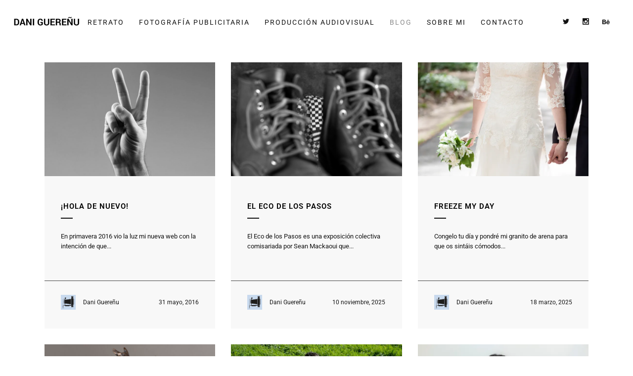

--- FILE ---
content_type: text/html; charset=UTF-8
request_url: https://www.daniguerenu.com/blog/
body_size: 21601
content:
<!DOCTYPE html>
<html lang="es">
<head>
	<meta charset="UTF-8" />
	
				<meta name="viewport" content="width=device-width,initial-scale=1,user-scalable=no">
		
                            <meta name="description" content=" Fotografía Publicitaria | Producción Audiovisual ">
            
                            <meta name="keywords" content="fotografía, photography, Madrid, advertising, portrait, retrato, reportaje, alimentación, food photography, ">
            
	<link rel="profile" href="https://gmpg.org/xfn/11" />
	<link rel="pingback" href="https://www.daniguerenu.com/xmlrpc.php" />

	<title>Dani Guereñu | blog fotografía</title>
<link href="https://fonts.googleapis.com/css?family=Lato:100,100i,200,200i,300,300i,400,400i,500,500i,600,600i,700,700i,800,800i,900,900i%7COpen+Sans:100,100i,200,200i,300,300i,400,400i,500,500i,600,600i,700,700i,800,800i,900,900i%7CIndie+Flower:100,100i,200,200i,300,300i,400,400i,500,500i,600,600i,700,700i,800,800i,900,900i%7COswald:100,100i,200,200i,300,300i,400,400i,500,500i,600,600i,700,700i,800,800i,900,900i" rel="stylesheet"><meta name='robots' content='max-image-preview:large' />
<link rel='dns-prefetch' href='//fonts.googleapis.com' />
<link rel="alternate" type="application/rss+xml" title="Dani Guereñu &raquo; Feed" href="https://www.daniguerenu.com/feed/" />
<link rel="alternate" type="application/rss+xml" title="Dani Guereñu &raquo; Feed de los comentarios" href="https://www.daniguerenu.com/comments/feed/" />
<link rel="alternate" title="oEmbed (JSON)" type="application/json+oembed" href="https://www.daniguerenu.com/wp-json/oembed/1.0/embed?url=https%3A%2F%2Fwww.daniguerenu.com%2Fblog%2F" />
<link rel="alternate" title="oEmbed (XML)" type="text/xml+oembed" href="https://www.daniguerenu.com/wp-json/oembed/1.0/embed?url=https%3A%2F%2Fwww.daniguerenu.com%2Fblog%2F&#038;format=xml" />
<style id='wp-img-auto-sizes-contain-inline-css' type='text/css'>
img:is([sizes=auto i],[sizes^="auto," i]){contain-intrinsic-size:3000px 1500px}
/*# sourceURL=wp-img-auto-sizes-contain-inline-css */
</style>
<link rel='stylesheet' id='layerslider-css' href='https://www.daniguerenu.com/wp-content/plugins/LayerSlider/assets/static/layerslider/css/layerslider.css?ver=7.15.1' type='text/css' media='all' />
<style id='wp-emoji-styles-inline-css' type='text/css'>

	img.wp-smiley, img.emoji {
		display: inline !important;
		border: none !important;
		box-shadow: none !important;
		height: 1em !important;
		width: 1em !important;
		margin: 0 0.07em !important;
		vertical-align: -0.1em !important;
		background: none !important;
		padding: 0 !important;
	}
/*# sourceURL=wp-emoji-styles-inline-css */
</style>
<style id='classic-theme-styles-inline-css' type='text/css'>
/*! This file is auto-generated */
.wp-block-button__link{color:#fff;background-color:#32373c;border-radius:9999px;box-shadow:none;text-decoration:none;padding:calc(.667em + 2px) calc(1.333em + 2px);font-size:1.125em}.wp-block-file__button{background:#32373c;color:#fff;text-decoration:none}
/*# sourceURL=/wp-includes/css/classic-themes.min.css */
</style>
<style id='global-styles-inline-css' type='text/css'>
:root{--wp--preset--aspect-ratio--square: 1;--wp--preset--aspect-ratio--4-3: 4/3;--wp--preset--aspect-ratio--3-4: 3/4;--wp--preset--aspect-ratio--3-2: 3/2;--wp--preset--aspect-ratio--2-3: 2/3;--wp--preset--aspect-ratio--16-9: 16/9;--wp--preset--aspect-ratio--9-16: 9/16;--wp--preset--color--black: #000000;--wp--preset--color--cyan-bluish-gray: #abb8c3;--wp--preset--color--white: #ffffff;--wp--preset--color--pale-pink: #f78da7;--wp--preset--color--vivid-red: #cf2e2e;--wp--preset--color--luminous-vivid-orange: #ff6900;--wp--preset--color--luminous-vivid-amber: #fcb900;--wp--preset--color--light-green-cyan: #7bdcb5;--wp--preset--color--vivid-green-cyan: #00d084;--wp--preset--color--pale-cyan-blue: #8ed1fc;--wp--preset--color--vivid-cyan-blue: #0693e3;--wp--preset--color--vivid-purple: #9b51e0;--wp--preset--gradient--vivid-cyan-blue-to-vivid-purple: linear-gradient(135deg,rgb(6,147,227) 0%,rgb(155,81,224) 100%);--wp--preset--gradient--light-green-cyan-to-vivid-green-cyan: linear-gradient(135deg,rgb(122,220,180) 0%,rgb(0,208,130) 100%);--wp--preset--gradient--luminous-vivid-amber-to-luminous-vivid-orange: linear-gradient(135deg,rgb(252,185,0) 0%,rgb(255,105,0) 100%);--wp--preset--gradient--luminous-vivid-orange-to-vivid-red: linear-gradient(135deg,rgb(255,105,0) 0%,rgb(207,46,46) 100%);--wp--preset--gradient--very-light-gray-to-cyan-bluish-gray: linear-gradient(135deg,rgb(238,238,238) 0%,rgb(169,184,195) 100%);--wp--preset--gradient--cool-to-warm-spectrum: linear-gradient(135deg,rgb(74,234,220) 0%,rgb(151,120,209) 20%,rgb(207,42,186) 40%,rgb(238,44,130) 60%,rgb(251,105,98) 80%,rgb(254,248,76) 100%);--wp--preset--gradient--blush-light-purple: linear-gradient(135deg,rgb(255,206,236) 0%,rgb(152,150,240) 100%);--wp--preset--gradient--blush-bordeaux: linear-gradient(135deg,rgb(254,205,165) 0%,rgb(254,45,45) 50%,rgb(107,0,62) 100%);--wp--preset--gradient--luminous-dusk: linear-gradient(135deg,rgb(255,203,112) 0%,rgb(199,81,192) 50%,rgb(65,88,208) 100%);--wp--preset--gradient--pale-ocean: linear-gradient(135deg,rgb(255,245,203) 0%,rgb(182,227,212) 50%,rgb(51,167,181) 100%);--wp--preset--gradient--electric-grass: linear-gradient(135deg,rgb(202,248,128) 0%,rgb(113,206,126) 100%);--wp--preset--gradient--midnight: linear-gradient(135deg,rgb(2,3,129) 0%,rgb(40,116,252) 100%);--wp--preset--font-size--small: 13px;--wp--preset--font-size--medium: 20px;--wp--preset--font-size--large: 36px;--wp--preset--font-size--x-large: 42px;--wp--preset--spacing--20: 0.44rem;--wp--preset--spacing--30: 0.67rem;--wp--preset--spacing--40: 1rem;--wp--preset--spacing--50: 1.5rem;--wp--preset--spacing--60: 2.25rem;--wp--preset--spacing--70: 3.38rem;--wp--preset--spacing--80: 5.06rem;--wp--preset--shadow--natural: 6px 6px 9px rgba(0, 0, 0, 0.2);--wp--preset--shadow--deep: 12px 12px 50px rgba(0, 0, 0, 0.4);--wp--preset--shadow--sharp: 6px 6px 0px rgba(0, 0, 0, 0.2);--wp--preset--shadow--outlined: 6px 6px 0px -3px rgb(255, 255, 255), 6px 6px rgb(0, 0, 0);--wp--preset--shadow--crisp: 6px 6px 0px rgb(0, 0, 0);}:where(.is-layout-flex){gap: 0.5em;}:where(.is-layout-grid){gap: 0.5em;}body .is-layout-flex{display: flex;}.is-layout-flex{flex-wrap: wrap;align-items: center;}.is-layout-flex > :is(*, div){margin: 0;}body .is-layout-grid{display: grid;}.is-layout-grid > :is(*, div){margin: 0;}:where(.wp-block-columns.is-layout-flex){gap: 2em;}:where(.wp-block-columns.is-layout-grid){gap: 2em;}:where(.wp-block-post-template.is-layout-flex){gap: 1.25em;}:where(.wp-block-post-template.is-layout-grid){gap: 1.25em;}.has-black-color{color: var(--wp--preset--color--black) !important;}.has-cyan-bluish-gray-color{color: var(--wp--preset--color--cyan-bluish-gray) !important;}.has-white-color{color: var(--wp--preset--color--white) !important;}.has-pale-pink-color{color: var(--wp--preset--color--pale-pink) !important;}.has-vivid-red-color{color: var(--wp--preset--color--vivid-red) !important;}.has-luminous-vivid-orange-color{color: var(--wp--preset--color--luminous-vivid-orange) !important;}.has-luminous-vivid-amber-color{color: var(--wp--preset--color--luminous-vivid-amber) !important;}.has-light-green-cyan-color{color: var(--wp--preset--color--light-green-cyan) !important;}.has-vivid-green-cyan-color{color: var(--wp--preset--color--vivid-green-cyan) !important;}.has-pale-cyan-blue-color{color: var(--wp--preset--color--pale-cyan-blue) !important;}.has-vivid-cyan-blue-color{color: var(--wp--preset--color--vivid-cyan-blue) !important;}.has-vivid-purple-color{color: var(--wp--preset--color--vivid-purple) !important;}.has-black-background-color{background-color: var(--wp--preset--color--black) !important;}.has-cyan-bluish-gray-background-color{background-color: var(--wp--preset--color--cyan-bluish-gray) !important;}.has-white-background-color{background-color: var(--wp--preset--color--white) !important;}.has-pale-pink-background-color{background-color: var(--wp--preset--color--pale-pink) !important;}.has-vivid-red-background-color{background-color: var(--wp--preset--color--vivid-red) !important;}.has-luminous-vivid-orange-background-color{background-color: var(--wp--preset--color--luminous-vivid-orange) !important;}.has-luminous-vivid-amber-background-color{background-color: var(--wp--preset--color--luminous-vivid-amber) !important;}.has-light-green-cyan-background-color{background-color: var(--wp--preset--color--light-green-cyan) !important;}.has-vivid-green-cyan-background-color{background-color: var(--wp--preset--color--vivid-green-cyan) !important;}.has-pale-cyan-blue-background-color{background-color: var(--wp--preset--color--pale-cyan-blue) !important;}.has-vivid-cyan-blue-background-color{background-color: var(--wp--preset--color--vivid-cyan-blue) !important;}.has-vivid-purple-background-color{background-color: var(--wp--preset--color--vivid-purple) !important;}.has-black-border-color{border-color: var(--wp--preset--color--black) !important;}.has-cyan-bluish-gray-border-color{border-color: var(--wp--preset--color--cyan-bluish-gray) !important;}.has-white-border-color{border-color: var(--wp--preset--color--white) !important;}.has-pale-pink-border-color{border-color: var(--wp--preset--color--pale-pink) !important;}.has-vivid-red-border-color{border-color: var(--wp--preset--color--vivid-red) !important;}.has-luminous-vivid-orange-border-color{border-color: var(--wp--preset--color--luminous-vivid-orange) !important;}.has-luminous-vivid-amber-border-color{border-color: var(--wp--preset--color--luminous-vivid-amber) !important;}.has-light-green-cyan-border-color{border-color: var(--wp--preset--color--light-green-cyan) !important;}.has-vivid-green-cyan-border-color{border-color: var(--wp--preset--color--vivid-green-cyan) !important;}.has-pale-cyan-blue-border-color{border-color: var(--wp--preset--color--pale-cyan-blue) !important;}.has-vivid-cyan-blue-border-color{border-color: var(--wp--preset--color--vivid-cyan-blue) !important;}.has-vivid-purple-border-color{border-color: var(--wp--preset--color--vivid-purple) !important;}.has-vivid-cyan-blue-to-vivid-purple-gradient-background{background: var(--wp--preset--gradient--vivid-cyan-blue-to-vivid-purple) !important;}.has-light-green-cyan-to-vivid-green-cyan-gradient-background{background: var(--wp--preset--gradient--light-green-cyan-to-vivid-green-cyan) !important;}.has-luminous-vivid-amber-to-luminous-vivid-orange-gradient-background{background: var(--wp--preset--gradient--luminous-vivid-amber-to-luminous-vivid-orange) !important;}.has-luminous-vivid-orange-to-vivid-red-gradient-background{background: var(--wp--preset--gradient--luminous-vivid-orange-to-vivid-red) !important;}.has-very-light-gray-to-cyan-bluish-gray-gradient-background{background: var(--wp--preset--gradient--very-light-gray-to-cyan-bluish-gray) !important;}.has-cool-to-warm-spectrum-gradient-background{background: var(--wp--preset--gradient--cool-to-warm-spectrum) !important;}.has-blush-light-purple-gradient-background{background: var(--wp--preset--gradient--blush-light-purple) !important;}.has-blush-bordeaux-gradient-background{background: var(--wp--preset--gradient--blush-bordeaux) !important;}.has-luminous-dusk-gradient-background{background: var(--wp--preset--gradient--luminous-dusk) !important;}.has-pale-ocean-gradient-background{background: var(--wp--preset--gradient--pale-ocean) !important;}.has-electric-grass-gradient-background{background: var(--wp--preset--gradient--electric-grass) !important;}.has-midnight-gradient-background{background: var(--wp--preset--gradient--midnight) !important;}.has-small-font-size{font-size: var(--wp--preset--font-size--small) !important;}.has-medium-font-size{font-size: var(--wp--preset--font-size--medium) !important;}.has-large-font-size{font-size: var(--wp--preset--font-size--large) !important;}.has-x-large-font-size{font-size: var(--wp--preset--font-size--x-large) !important;}
:where(.wp-block-post-template.is-layout-flex){gap: 1.25em;}:where(.wp-block-post-template.is-layout-grid){gap: 1.25em;}
:where(.wp-block-term-template.is-layout-flex){gap: 1.25em;}:where(.wp-block-term-template.is-layout-grid){gap: 1.25em;}
:where(.wp-block-columns.is-layout-flex){gap: 2em;}:where(.wp-block-columns.is-layout-grid){gap: 2em;}
:root :where(.wp-block-pullquote){font-size: 1.5em;line-height: 1.6;}
/*# sourceURL=global-styles-inline-css */
</style>
<link rel='stylesheet' id='contact-form-7-css' href='https://www.daniguerenu.com/wp-content/plugins/contact-form-7/includes/css/styles.css?ver=6.1.4' type='text/css' media='all' />
<link rel='stylesheet' id='sr7css-css' href='//www.daniguerenu.com/wp-content/plugins/revslider/public/css/sr7.css?ver=6.7.40' type='text/css' media='all' />
<link rel='stylesheet' id='qi-addons-for-elementor-grid-style-css' href='https://www.daniguerenu.com/wp-content/plugins/qi-addons-for-elementor/assets/css/grid.min.css?ver=1.9.5' type='text/css' media='all' />
<link rel='stylesheet' id='qi-addons-for-elementor-helper-parts-style-css' href='https://www.daniguerenu.com/wp-content/plugins/qi-addons-for-elementor/assets/css/helper-parts.min.css?ver=1.9.5' type='text/css' media='all' />
<link rel='stylesheet' id='qi-addons-for-elementor-style-css' href='https://www.daniguerenu.com/wp-content/plugins/qi-addons-for-elementor/assets/css/main.min.css?ver=1.9.5' type='text/css' media='all' />
<link rel='stylesheet' id='mediaelement-css' href='https://www.daniguerenu.com/wp-includes/js/mediaelement/mediaelementplayer-legacy.min.css?ver=4.2.17' type='text/css' media='all' />
<link rel='stylesheet' id='wp-mediaelement-css' href='https://www.daniguerenu.com/wp-includes/js/mediaelement/wp-mediaelement.min.css?ver=7589aec2009afc89180307928012f411' type='text/css' media='all' />
<link rel='stylesheet' id='bridge-default-style-css' href='https://www.daniguerenu.com/wp-content/themes/bridge/style.css?ver=7589aec2009afc89180307928012f411' type='text/css' media='all' />
<link rel='stylesheet' id='bridge-qode-font_awesome-css' href='https://www.daniguerenu.com/wp-content/themes/bridge/css/font-awesome/css/font-awesome.min.css?ver=7589aec2009afc89180307928012f411' type='text/css' media='all' />
<link rel='stylesheet' id='bridge-qode-font_elegant-css' href='https://www.daniguerenu.com/wp-content/themes/bridge/css/elegant-icons/style.min.css?ver=7589aec2009afc89180307928012f411' type='text/css' media='all' />
<link rel='stylesheet' id='bridge-qode-linea_icons-css' href='https://www.daniguerenu.com/wp-content/themes/bridge/css/linea-icons/style.css?ver=7589aec2009afc89180307928012f411' type='text/css' media='all' />
<link rel='stylesheet' id='bridge-qode-dripicons-css' href='https://www.daniguerenu.com/wp-content/themes/bridge/css/dripicons/dripicons.css?ver=7589aec2009afc89180307928012f411' type='text/css' media='all' />
<link rel='stylesheet' id='bridge-qode-kiko-css' href='https://www.daniguerenu.com/wp-content/themes/bridge/css/kiko/kiko-all.css?ver=7589aec2009afc89180307928012f411' type='text/css' media='all' />
<link rel='stylesheet' id='bridge-qode-font_awesome_5-css' href='https://www.daniguerenu.com/wp-content/themes/bridge/css/font-awesome-5/css/font-awesome-5.min.css?ver=7589aec2009afc89180307928012f411' type='text/css' media='all' />
<link rel='stylesheet' id='bridge-stylesheet-css' href='https://www.daniguerenu.com/wp-content/themes/bridge/css/stylesheet.min.css?ver=7589aec2009afc89180307928012f411' type='text/css' media='all' />
<link rel='stylesheet' id='bridge-print-css' href='https://www.daniguerenu.com/wp-content/themes/bridge/css/print.css?ver=7589aec2009afc89180307928012f411' type='text/css' media='all' />
<link rel='stylesheet' id='bridge-style-dynamic-css' href='https://www.daniguerenu.com/wp-content/themes/bridge/css/style_dynamic.css?ver=1768153492' type='text/css' media='all' />
<link rel='stylesheet' id='bridge-responsive-css' href='https://www.daniguerenu.com/wp-content/themes/bridge/css/responsive.min.css?ver=7589aec2009afc89180307928012f411' type='text/css' media='all' />
<link rel='stylesheet' id='bridge-style-dynamic-responsive-css' href='https://www.daniguerenu.com/wp-content/themes/bridge/css/style_dynamic_responsive.css?ver=1768153492' type='text/css' media='all' />
<style id='bridge-style-dynamic-responsive-inline-css' type='text/css'>
.cf7_custom_style_1 input.wpcf7-form-control.wpcf7-submit, .cf7_custom_style_1 input.wpcf7-form-control.wpcf7-submit:not([disabled]) {
     margin-top: 5px;
}

.social_share_dropdown ul li a:hover i {
    color: #fff !important;
}

.header_bottom_right_widget_holder {
     padding: 0
}

.projects_holder.justified-gallery article .project_category {
     font-size: 11px;
     line-height: 11px;
     font-weight: 400;
}

.portfolio_main_holder .item_holder .portfolio_title {
     margin-bottom: 11px;
}

.portfolio_template_8 .portfolio_detail .info p, .portfolio_template_8 .portfolio_detail .info span {
font-size: 11px;
line-height: 20px;
}

.comments .comment .text .text_holder {
    margin: 13px 0 0;
}

.comment_holder .comment {
    padding: 34px 25px 37px;
    background-color: #f9f9f9;
}

.blog_holder article .post_text .post_text_inner {
    padding: 35px 23px 35px 23px;
}

/*# sourceURL=bridge-style-dynamic-responsive-inline-css */
</style>
<link rel='stylesheet' id='js_composer_front-css' href='https://www.daniguerenu.com/wp-content/plugins/js_composer/assets/css/js_composer.min.css?ver=8.7.2' type='text/css' media='all' />
<link rel='stylesheet' id='bridge-style-handle-google-fonts-css' href='https://fonts.googleapis.com/css?family=Raleway%3A100%2C200%2C300%2C400%2C500%2C600%2C700%2C800%2C900%2C100italic%2C300italic%2C400italic%2C700italic%7CRoboto%3A100%2C200%2C300%2C400%2C500%2C600%2C700%2C800%2C900%2C100italic%2C300italic%2C400italic%2C700italic&#038;subset=latin%2Clatin-ext&#038;ver=1.0.0' type='text/css' media='all' />
<link rel='stylesheet' id='bridge-core-dashboard-style-css' href='https://www.daniguerenu.com/wp-content/plugins/bridge-core/modules/core-dashboard/assets/css/core-dashboard.min.css?ver=7589aec2009afc89180307928012f411' type='text/css' media='all' />
<link rel='stylesheet' id='swiper-css' href='https://www.daniguerenu.com/wp-content/plugins/qi-addons-for-elementor/assets/plugins/swiper/8.4.5/swiper.min.css?ver=8.4.5' type='text/css' media='all' />
<link rel='stylesheet' id='elementor-icons-css' href='https://www.daniguerenu.com/wp-content/plugins/elementor/assets/lib/eicons/css/elementor-icons.min.css?ver=5.45.0' type='text/css' media='all' />
<link rel='stylesheet' id='elementor-frontend-css' href='https://www.daniguerenu.com/wp-content/plugins/elementor/assets/css/frontend.min.css?ver=3.34.1' type='text/css' media='all' />
<link rel='stylesheet' id='elementor-post-2019-css' href='https://www.daniguerenu.com/wp-content/uploads/elementor/css/post-2019.css?ver=1768506701' type='text/css' media='all' />
<link rel='stylesheet' id='elementor-gf-local-roboto-css' href='https://www.daniguerenu.com/wp-content/uploads/elementor/google-fonts/css/roboto.css?ver=1742241143' type='text/css' media='all' />
<link rel='stylesheet' id='elementor-gf-local-robotoslab-css' href='https://www.daniguerenu.com/wp-content/uploads/elementor/google-fonts/css/robotoslab.css?ver=1742241145' type='text/css' media='all' />
<script type="text/javascript" src="https://www.daniguerenu.com/wp-includes/js/jquery/jquery.min.js?ver=3.7.1" id="jquery-core-js"></script>
<script type="text/javascript" src="https://www.daniguerenu.com/wp-includes/js/jquery/jquery-migrate.min.js?ver=3.4.1" id="jquery-migrate-js"></script>
<script type="text/javascript" id="layerslider-utils-js-extra">
/* <![CDATA[ */
var LS_Meta = {"v":"7.15.1","fixGSAP":"1"};
//# sourceURL=layerslider-utils-js-extra
/* ]]> */
</script>
<script type="text/javascript" src="https://www.daniguerenu.com/wp-content/plugins/LayerSlider/assets/static/layerslider/js/layerslider.utils.js?ver=7.15.1" id="layerslider-utils-js"></script>
<script type="text/javascript" src="https://www.daniguerenu.com/wp-content/plugins/LayerSlider/assets/static/layerslider/js/layerslider.kreaturamedia.jquery.js?ver=7.15.1" id="layerslider-js"></script>
<script type="text/javascript" src="https://www.daniguerenu.com/wp-content/plugins/LayerSlider/assets/static/layerslider/js/layerslider.transitions.js?ver=7.15.1" id="layerslider-transitions-js"></script>
<script type="text/javascript" src="//www.daniguerenu.com/wp-content/plugins/revslider/public/js/libs/tptools.js?ver=6.7.40" id="tp-tools-js" async="async" data-wp-strategy="async"></script>
<script type="text/javascript" src="//www.daniguerenu.com/wp-content/plugins/revslider/public/js/sr7.js?ver=6.7.40" id="sr7-js" async="async" data-wp-strategy="async"></script>
<script></script><meta name="generator" content="Powered by LayerSlider 7.15.1 - Build Heros, Sliders, and Popups. Create Animations and Beautiful, Rich Web Content as Easy as Never Before on WordPress." />
<!-- LayerSlider updates and docs at: https://layerslider.com -->
<link rel="https://api.w.org/" href="https://www.daniguerenu.com/wp-json/" /><link rel="alternate" title="JSON" type="application/json" href="https://www.daniguerenu.com/wp-json/wp/v2/pages/363" /><link rel="EditURI" type="application/rsd+xml" title="RSD" href="https://www.daniguerenu.com/xmlrpc.php?rsd" />
<link rel="canonical" href="https://www.daniguerenu.com/blog/" />
<link rel='dns-prefetch' href='https://i0.wp.com/'><link rel='preconnect' href='https://i0.wp.com/' crossorigin><link rel='dns-prefetch' href='https://i1.wp.com/'><link rel='preconnect' href='https://i1.wp.com/' crossorigin><link rel='dns-prefetch' href='https://i2.wp.com/'><link rel='preconnect' href='https://i2.wp.com/' crossorigin><link rel='dns-prefetch' href='https://i3.wp.com/'><link rel='preconnect' href='https://i3.wp.com/' crossorigin><meta name="generator" content="Elementor 3.34.1; features: additional_custom_breakpoints; settings: css_print_method-external, google_font-enabled, font_display-auto">
			<style>
				.e-con.e-parent:nth-of-type(n+4):not(.e-lazyloaded):not(.e-no-lazyload),
				.e-con.e-parent:nth-of-type(n+4):not(.e-lazyloaded):not(.e-no-lazyload) * {
					background-image: none !important;
				}
				@media screen and (max-height: 1024px) {
					.e-con.e-parent:nth-of-type(n+3):not(.e-lazyloaded):not(.e-no-lazyload),
					.e-con.e-parent:nth-of-type(n+3):not(.e-lazyloaded):not(.e-no-lazyload) * {
						background-image: none !important;
					}
				}
				@media screen and (max-height: 640px) {
					.e-con.e-parent:nth-of-type(n+2):not(.e-lazyloaded):not(.e-no-lazyload),
					.e-con.e-parent:nth-of-type(n+2):not(.e-lazyloaded):not(.e-no-lazyload) * {
						background-image: none !important;
					}
				}
			</style>
			<meta name="generator" content="Powered by WPBakery Page Builder - drag and drop page builder for WordPress."/>
<link rel="preconnect" href="https://fonts.googleapis.com">
<link rel="preconnect" href="https://fonts.gstatic.com/" crossorigin>
<meta name="generator" content="Powered by Slider Revolution 6.7.40 - responsive, Mobile-Friendly Slider Plugin for WordPress with comfortable drag and drop interface." />
<link rel="icon" href="https://www.daniguerenu.com/wp-content/uploads/2016/05/Logo-barra.png" sizes="32x32" />
<link rel="icon" href="https://www.daniguerenu.com/wp-content/uploads/2016/05/Logo-barra.png" sizes="192x192" />
<link rel="apple-touch-icon" href="https://www.daniguerenu.com/wp-content/uploads/2016/05/Logo-barra.png" />
<meta name="msapplication-TileImage" content="https://www.daniguerenu.com/wp-content/uploads/2016/05/Logo-barra.png" />
<script>
	window._tpt			??= {};
	window.SR7			??= {};
	_tpt.R				??= {};
	_tpt.R.fonts		??= {};
	_tpt.R.fonts.customFonts??= {};
	SR7.devMode			=  false;
	SR7.F 				??= {};
	SR7.G				??= {};
	SR7.LIB				??= {};
	SR7.E				??= {};
	SR7.E.gAddons		??= {};
	SR7.E.php 			??= {};
	SR7.E.nonce			= '85818c6c81';
	SR7.E.ajaxurl		= 'https://www.daniguerenu.com/wp-admin/admin-ajax.php';
	SR7.E.resturl		= 'https://www.daniguerenu.com/wp-json/';
	SR7.E.slug_path		= 'revslider/revslider.php';
	SR7.E.slug			= 'revslider';
	SR7.E.plugin_url	= 'https://www.daniguerenu.com/wp-content/plugins/revslider/';
	SR7.E.wp_plugin_url = 'https://www.daniguerenu.com/wp-content/plugins/';
	SR7.E.revision		= '6.7.40';
	SR7.E.fontBaseUrl	= '';
	SR7.G.breakPoints 	= [1240,1024,778,480];
	SR7.G.fSUVW 		= false;
	SR7.E.modules 		= ['module','page','slide','layer','draw','animate','srtools','canvas','defaults','carousel','navigation','media','modifiers','migration'];
	SR7.E.libs 			= ['WEBGL'];
	SR7.E.css 			= ['csslp','cssbtns','cssfilters','cssnav','cssmedia'];
	SR7.E.resources		= {};
	SR7.E.ytnc			= false;
	SR7.JSON			??= {};
/*! Slider Revolution 7.0 - Page Processor */
!function(){"use strict";window.SR7??={},window._tpt??={},SR7.version="Slider Revolution 6.7.16",_tpt.getMobileZoom=()=>_tpt.is_mobile?document.documentElement.clientWidth/window.innerWidth:1,_tpt.getWinDim=function(t){_tpt.screenHeightWithUrlBar??=window.innerHeight;let e=SR7.F?.modal?.visible&&SR7.M[SR7.F.module.getIdByAlias(SR7.F.modal.requested)];_tpt.scrollBar=window.innerWidth!==document.documentElement.clientWidth||e&&window.innerWidth!==e.c.module.clientWidth,_tpt.winW=_tpt.getMobileZoom()*window.innerWidth-(_tpt.scrollBar||"prepare"==t?_tpt.scrollBarW??_tpt.mesureScrollBar():0),_tpt.winH=_tpt.getMobileZoom()*window.innerHeight,_tpt.winWAll=document.documentElement.clientWidth},_tpt.getResponsiveLevel=function(t,e){return SR7.G.fSUVW?_tpt.closestGE(t,window.innerWidth):_tpt.closestGE(t,_tpt.winWAll)},_tpt.mesureScrollBar=function(){let t=document.createElement("div");return t.className="RSscrollbar-measure",t.style.width="100px",t.style.height="100px",t.style.overflow="scroll",t.style.position="absolute",t.style.top="-9999px",document.body.appendChild(t),_tpt.scrollBarW=t.offsetWidth-t.clientWidth,document.body.removeChild(t),_tpt.scrollBarW},_tpt.loadCSS=async function(t,e,s){return s?_tpt.R.fonts.required[e].status=1:(_tpt.R[e]??={},_tpt.R[e].status=1),new Promise(((i,n)=>{if(_tpt.isStylesheetLoaded(t))s?_tpt.R.fonts.required[e].status=2:_tpt.R[e].status=2,i();else{const o=document.createElement("link");o.rel="stylesheet";let l="text",r="css";o["type"]=l+"/"+r,o.href=t,o.onload=()=>{s?_tpt.R.fonts.required[e].status=2:_tpt.R[e].status=2,i()},o.onerror=()=>{s?_tpt.R.fonts.required[e].status=3:_tpt.R[e].status=3,n(new Error(`Failed to load CSS: ${t}`))},document.head.appendChild(o)}}))},_tpt.addContainer=function(t){const{tag:e="div",id:s,class:i,datas:n,textContent:o,iHTML:l}=t,r=document.createElement(e);if(s&&""!==s&&(r.id=s),i&&""!==i&&(r.className=i),n)for(const[t,e]of Object.entries(n))"style"==t?r.style.cssText=e:r.setAttribute(`data-${t}`,e);return o&&(r.textContent=o),l&&(r.innerHTML=l),r},_tpt.collector=function(){return{fragment:new DocumentFragment,add(t){var e=_tpt.addContainer(t);return this.fragment.appendChild(e),e},append(t){t.appendChild(this.fragment)}}},_tpt.isStylesheetLoaded=function(t){let e=t.split("?")[0];return Array.from(document.querySelectorAll('link[rel="stylesheet"], link[rel="preload"]')).some((t=>t.href.split("?")[0]===e))},_tpt.preloader={requests:new Map,preloaderTemplates:new Map,show:function(t,e){if(!e||!t)return;const{type:s,color:i}=e;if(s<0||"off"==s)return;const n=`preloader_${s}`;let o=this.preloaderTemplates.get(n);o||(o=this.build(s,i),this.preloaderTemplates.set(n,o)),this.requests.has(t)||this.requests.set(t,{count:0});const l=this.requests.get(t);clearTimeout(l.timer),l.count++,1===l.count&&(l.timer=setTimeout((()=>{l.preloaderClone=o.cloneNode(!0),l.anim&&l.anim.kill(),void 0!==_tpt.gsap?l.anim=_tpt.gsap.fromTo(l.preloaderClone,1,{opacity:0},{opacity:1}):l.preloaderClone.classList.add("sr7-fade-in"),t.appendChild(l.preloaderClone)}),150))},hide:function(t){if(!this.requests.has(t))return;const e=this.requests.get(t);e.count--,e.count<0&&(e.count=0),e.anim&&e.anim.kill(),0===e.count&&(clearTimeout(e.timer),e.preloaderClone&&(e.preloaderClone.classList.remove("sr7-fade-in"),e.anim=_tpt.gsap.to(e.preloaderClone,.3,{opacity:0,onComplete:function(){e.preloaderClone.remove()}})))},state:function(t){if(!this.requests.has(t))return!1;return this.requests.get(t).count>0},build:(t,e="#ffffff",s="")=>{if(t<0||"off"===t)return null;const i=parseInt(t);if(t="prlt"+i,isNaN(i))return null;if(_tpt.loadCSS(SR7.E.plugin_url+"public/css/preloaders/t"+i+".css","preloader_"+t),isNaN(i)||i<6){const n=`background-color:${e}`,o=1===i||2==i?n:"",l=3===i||4==i?n:"",r=_tpt.collector();["dot1","dot2","bounce1","bounce2","bounce3"].forEach((t=>r.add({tag:"div",class:t,datas:{style:l}})));const d=_tpt.addContainer({tag:"sr7-prl",class:`${t} ${s}`,datas:{style:o}});return r.append(d),d}{let n={};if(7===i){let t;e.startsWith("#")?(t=e.replace("#",""),t=`rgba(${parseInt(t.substring(0,2),16)}, ${parseInt(t.substring(2,4),16)}, ${parseInt(t.substring(4,6),16)}, `):e.startsWith("rgb")&&(t=e.slice(e.indexOf("(")+1,e.lastIndexOf(")")).split(",").map((t=>t.trim())),t=`rgba(${t[0]}, ${t[1]}, ${t[2]}, `),t&&(n.style=`border-top-color: ${t}0.65); border-bottom-color: ${t}0.15); border-left-color: ${t}0.65); border-right-color: ${t}0.15)`)}else 12===i&&(n.style=`background:${e}`);const o=[10,0,4,2,5,9,0,4,4,2][i-6],l=_tpt.collector(),r=l.add({tag:"div",class:"sr7-prl-inner",datas:n});Array.from({length:o}).forEach((()=>r.appendChild(l.add({tag:"span",datas:{style:`background:${e}`}}))));const d=_tpt.addContainer({tag:"sr7-prl",class:`${t} ${s}`});return l.append(d),d}}},SR7.preLoader={show:(t,e)=>{"off"!==(SR7.M[t]?.settings?.pLoader?.type??"off")&&_tpt.preloader.show(e||SR7.M[t].c.module,SR7.M[t]?.settings?.pLoader??{color:"#fff",type:10})},hide:(t,e)=>{"off"!==(SR7.M[t]?.settings?.pLoader?.type??"off")&&_tpt.preloader.hide(e||SR7.M[t].c.module)},state:(t,e)=>_tpt.preloader.state(e||SR7.M[t].c.module)},_tpt.prepareModuleHeight=function(t){window.SR7.M??={},window.SR7.M[t.id]??={},"ignore"==t.googleFont&&(SR7.E.ignoreGoogleFont=!0);let e=window.SR7.M[t.id];if(null==_tpt.scrollBarW&&_tpt.mesureScrollBar(),e.c??={},e.states??={},e.settings??={},e.settings.size??={},t.fixed&&(e.settings.fixed=!0),e.c.module=document.querySelector("sr7-module#"+t.id),e.c.adjuster=e.c.module.getElementsByTagName("sr7-adjuster")[0],e.c.content=e.c.module.getElementsByTagName("sr7-content")[0],"carousel"==t.type&&(e.c.carousel=e.c.content.getElementsByTagName("sr7-carousel")[0]),null==e.c.module||null==e.c.module)return;t.plType&&t.plColor&&(e.settings.pLoader={type:t.plType,color:t.plColor}),void 0===t.plType||"off"===t.plType||SR7.preLoader.state(t.id)&&SR7.preLoader.state(t.id,e.c.module)||SR7.preLoader.show(t.id,e.c.module),_tpt.winW||_tpt.getWinDim("prepare"),_tpt.getWinDim();let s=""+e.c.module.dataset?.modal;"modal"==s||"true"==s||"undefined"!==s&&"false"!==s||(e.settings.size.fullWidth=t.size.fullWidth,e.LEV??=_tpt.getResponsiveLevel(window.SR7.G.breakPoints,t.id),t.vpt=_tpt.fillArray(t.vpt,5),e.settings.vPort=t.vpt[e.LEV],void 0!==t.el&&"720"==t.el[4]&&t.gh[4]!==t.el[4]&&"960"==t.el[3]&&t.gh[3]!==t.el[3]&&"768"==t.el[2]&&t.gh[2]!==t.el[2]&&delete t.el,e.settings.size.height=null==t.el||null==t.el[e.LEV]||0==t.el[e.LEV]||"auto"==t.el[e.LEV]?_tpt.fillArray(t.gh,5,-1):_tpt.fillArray(t.el,5,-1),e.settings.size.width=_tpt.fillArray(t.gw,5,-1),e.settings.size.minHeight=_tpt.fillArray(t.mh??[0],5,-1),e.cacheSize={fullWidth:e.settings.size?.fullWidth,fullHeight:e.settings.size?.fullHeight},void 0!==t.off&&(t.off?.t&&(e.settings.size.m??={})&&(e.settings.size.m.t=t.off.t),t.off?.b&&(e.settings.size.m??={})&&(e.settings.size.m.b=t.off.b),t.off?.l&&(e.settings.size.p??={})&&(e.settings.size.p.l=t.off.l),t.off?.r&&(e.settings.size.p??={})&&(e.settings.size.p.r=t.off.r),e.offsetPrepared=!0),_tpt.updatePMHeight(t.id,t,!0))},_tpt.updatePMHeight=(t,e,s)=>{let i=SR7.M[t];var n=i.settings.size.fullWidth?_tpt.winW:i.c.module.parentNode.offsetWidth;n=0===n||isNaN(n)?_tpt.winW:n;let o=i.settings.size.width[i.LEV]||i.settings.size.width[i.LEV++]||i.settings.size.width[i.LEV--]||n,l=i.settings.size.height[i.LEV]||i.settings.size.height[i.LEV++]||i.settings.size.height[i.LEV--]||0,r=i.settings.size.minHeight[i.LEV]||i.settings.size.minHeight[i.LEV++]||i.settings.size.minHeight[i.LEV--]||0;if(l="auto"==l?0:l,l=parseInt(l),"carousel"!==e.type&&(n-=parseInt(e.onw??0)||0),i.MP=!i.settings.size.fullWidth&&n<o||_tpt.winW<o?Math.min(1,n/o):1,e.size.fullScreen||e.size.fullHeight){let t=parseInt(e.fho)||0,s=(""+e.fho).indexOf("%")>-1;e.newh=_tpt.winH-(s?_tpt.winH*t/100:t)}else e.newh=i.MP*Math.max(l,r);if(e.newh+=(parseInt(e.onh??0)||0)+(parseInt(e.carousel?.pt)||0)+(parseInt(e.carousel?.pb)||0),void 0!==e.slideduration&&(e.newh=Math.max(e.newh,parseInt(e.slideduration)/3)),e.shdw&&_tpt.buildShadow(e.id,e),i.c.adjuster.style.height=e.newh+"px",i.c.module.style.height=e.newh+"px",i.c.content.style.height=e.newh+"px",i.states.heightPrepared=!0,i.dims??={},i.dims.moduleRect=i.c.module.getBoundingClientRect(),i.c.content.style.left="-"+i.dims.moduleRect.left+"px",!i.settings.size.fullWidth)return s&&requestAnimationFrame((()=>{n!==i.c.module.parentNode.offsetWidth&&_tpt.updatePMHeight(e.id,e)})),void _tpt.bgStyle(e.id,e,window.innerWidth==_tpt.winW,!0);_tpt.bgStyle(e.id,e,window.innerWidth==_tpt.winW,!0),requestAnimationFrame((function(){s&&requestAnimationFrame((()=>{n!==i.c.module.parentNode.offsetWidth&&_tpt.updatePMHeight(e.id,e)}))})),i.earlyResizerFunction||(i.earlyResizerFunction=function(){requestAnimationFrame((function(){_tpt.getWinDim(),_tpt.moduleDefaults(e.id,e),_tpt.updateSlideBg(t,!0)}))},window.addEventListener("resize",i.earlyResizerFunction))},_tpt.buildShadow=function(t,e){let s=SR7.M[t];null==s.c.shadow&&(s.c.shadow=document.createElement("sr7-module-shadow"),s.c.shadow.classList.add("sr7-shdw-"+e.shdw),s.c.content.appendChild(s.c.shadow))},_tpt.bgStyle=async(t,e,s,i,n)=>{const o=SR7.M[t];if((e=e??o.settings).fixed&&!o.c.module.classList.contains("sr7-top-fixed")&&(o.c.module.classList.add("sr7-top-fixed"),o.c.module.style.position="fixed",o.c.module.style.width="100%",o.c.module.style.top="0px",o.c.module.style.left="0px",o.c.module.style.pointerEvents="none",o.c.module.style.zIndex=5e3,o.c.content.style.pointerEvents="none"),null==o.c.bgcanvas){let t=document.createElement("sr7-module-bg"),l=!1;if("string"==typeof e?.bg?.color&&e?.bg?.color.includes("{"))if(_tpt.gradient&&_tpt.gsap)e.bg.color=_tpt.gradient.convert(e.bg.color);else try{let t=JSON.parse(e.bg.color);(t?.orig||t?.string)&&(e.bg.color=JSON.parse(e.bg.color))}catch(t){return}let r="string"==typeof e?.bg?.color?e?.bg?.color||"transparent":e?.bg?.color?.string??e?.bg?.color?.orig??e?.bg?.color?.color??"transparent";if(t.style["background"+(String(r).includes("grad")?"":"Color")]=r,("transparent"!==r||n)&&(l=!0),o.offsetPrepared&&(t.style.visibility="hidden"),e?.bg?.image?.src&&(t.style.backgroundImage=`url(${e?.bg?.image.src})`,t.style.backgroundSize=""==(e.bg.image?.size??"")?"cover":e.bg.image.size,t.style.backgroundPosition=e.bg.image.position,t.style.backgroundRepeat=""==e.bg.image.repeat||null==e.bg.image.repeat?"no-repeat":e.bg.image.repeat,l=!0),!l)return;o.c.bgcanvas=t,e.size.fullWidth?t.style.width=_tpt.winW-(s&&_tpt.winH<document.body.offsetHeight?_tpt.scrollBarW:0)+"px":i&&(t.style.width=o.c.module.offsetWidth+"px"),e.sbt?.use?o.c.content.appendChild(o.c.bgcanvas):o.c.module.appendChild(o.c.bgcanvas)}o.c.bgcanvas.style.height=void 0!==e.newh?e.newh+"px":("carousel"==e.type?o.dims.module.h:o.dims.content.h)+"px",o.c.bgcanvas.style.left=!s&&e.sbt?.use||o.c.bgcanvas.closest("SR7-CONTENT")?"0px":"-"+(o?.dims?.moduleRect?.left??0)+"px"},_tpt.updateSlideBg=function(t,e){const s=SR7.M[t];let i=s.settings;s?.c?.bgcanvas&&(i.size.fullWidth?s.c.bgcanvas.style.width=_tpt.winW-(e&&_tpt.winH<document.body.offsetHeight?_tpt.scrollBarW:0)+"px":preparing&&(s.c.bgcanvas.style.width=s.c.module.offsetWidth+"px"))},_tpt.moduleDefaults=(t,e)=>{let s=SR7.M[t];null!=s&&null!=s.c&&null!=s.c.module&&(s.dims??={},s.dims.moduleRect=s.c.module.getBoundingClientRect(),s.c.content.style.left="-"+s.dims.moduleRect.left+"px",s.c.content.style.width=_tpt.winW-_tpt.scrollBarW+"px","carousel"==e.type&&(s.c.module.style.overflow="visible"),_tpt.bgStyle(t,e,window.innerWidth==_tpt.winW))},_tpt.getOffset=t=>{var e=t.getBoundingClientRect(),s=window.pageXOffset||document.documentElement.scrollLeft,i=window.pageYOffset||document.documentElement.scrollTop;return{top:e.top+i,left:e.left+s}},_tpt.fillArray=function(t,e){let s,i;t=Array.isArray(t)?t:[t];let n=Array(e),o=t.length;for(i=0;i<t.length;i++)n[i+(e-o)]=t[i],null==s&&"#"!==t[i]&&(s=t[i]);for(let t=0;t<e;t++)void 0!==n[t]&&"#"!=n[t]||(n[t]=s),s=n[t];return n},_tpt.closestGE=function(t,e){let s=Number.MAX_VALUE,i=-1;for(let n=0;n<t.length;n++)t[n]-1>=e&&t[n]-1-e<s&&(s=t[n]-1-e,i=n);return++i}}();</script>
<style type="text/css" data-type="vc_shortcodes-custom-css">.vc_custom_1464710835722{background-position: 0 0 !important;background-repeat: repeat !important;}</style><noscript><style> .wpb_animate_when_almost_visible { opacity: 1; }</style></noscript></head>

<body data-rsssl=1 class="wp-singular page-template-default page page-id-363 wp-theme-bridge bridge-core-3.3.4.6 qodef-qi--no-touch qi-addons-for-elementor-1.9.5 qode-optimizer-1.0.4 qode-page-transition-enabled ajax_fade page_not_loaded  qode-title-hidden paspartu_enabled qode_grid_1300 qode-content-sidebar-responsive qode-theme-ver-30.8.8.6 qode-theme-bridge disabled_footer_bottom wpb-js-composer js-comp-ver-8.7.2 vc_responsive elementor-default elementor-template-full-width elementor-kit-2019 elementor-page elementor-page-363" itemscope itemtype="http://schema.org/WebPage">



	<div class="ajax_loader"><div class="ajax_loader_1"><div class="cube"></div></div></div>
	
<div class="wrapper">
	<div class="wrapper_inner">

    
		<!-- Google Analytics start -->
				<!-- Google Analytics end -->

		
	<header class=" scroll_header_top_area  fixed scrolled_not_transparent paspartu_header_alignment menu_position_left page_header">
	<div class="header_inner clearfix">
				<div class="header_top_bottom_holder">
			
			<div class="header_bottom clearfix" style='' >
											<div class="header_inner_left">
																	<div class="mobile_menu_button">
		<span>
			<span aria-hidden="true" class="qode_icon_font_elegant icon_menu " ></span>		</span>
	</div>
								<div class="logo_wrapper" >
	<div class="q_logo">
		<a itemprop="url" href="https://www.daniguerenu.com/" >
             <img itemprop="image" class="normal" src="https://www.daniguerenu.com/wp-content/uploads/2016/05/Logo-Regular-2.png" alt="Logo"> 			 <img itemprop="image" class="light" src="https://www.daniguerenu.com/wp-content/uploads/2016/05/Logo-Regular-2.png" alt="Logo"/> 			 <img itemprop="image" class="dark" src="https://www.daniguerenu.com/wp-content/uploads/2016/05/Logo-Regular-2.png" alt="Logo"/> 			 <img itemprop="image" class="sticky" src="https://www.daniguerenu.com/wp-content/uploads/2016/05/Logo-Regular-2.png" alt="Logo"/> 			 <img itemprop="image" class="mobile" src="https://www.daniguerenu.com/wp-content/uploads/2016/05/Logo-Regular-1.png" alt="Logo"/> 					</a>
	</div>
	</div>															</div>
															<div class="header_inner_right">
									<div class="side_menu_button_wrapper right">
																					<div class="header_bottom_right_widget_holder"><span class='q_social_icon_holder normal_social' data-color=#111111 data-hover-color=#545454><a itemprop='url' href='https://twitter.com/DaniGuerenu' target='_blank'><span aria-hidden="true" class="qode_icon_font_elegant social_twitter  simple_social" style="color: #111111;margin: 0 15px 0 0;font-size: 13px;" ></span></a></span><span class='q_social_icon_holder normal_social' data-color=#111111 data-hover-color=#545454><a itemprop='url' href='https://www.instagram.com/dani_guerenu_studio/' target='_blank'><span aria-hidden="true" class="qode_icon_font_elegant social_instagram  simple_social" style="color: #111111;margin: 0 15px 0 0;font-size: 13px;" ></span></a></span><span class='q_social_icon_holder normal_social' ><a itemprop='url' href='https://www.behance.net/dani7792' target='_blank'><i class="qode_icon_font_awesome fa fa-behance  simple_social" style="margin: 0 15px 0 0;font-size: 13px;" ></i></a></span></div>
																														<div class="side_menu_button">
																																	
										</div>
									</div>
								</div>
							
							
							<nav class="main_menu drop_down left">
								<ul id="menu-inicio" class=""><li id="nav-menu-item-2939" class="menu-item menu-item-type-post_type menu-item-object-page menu-item-home  narrow"><a href="https://www.daniguerenu.com/" class=""><i class="menu_icon blank fa"></i><span>Retrato</span><span class="plus"></span></a></li>
<li id="nav-menu-item-3145" class="menu-item menu-item-type-post_type menu-item-object-page  narrow"><a href="https://www.daniguerenu.com/fotografia-publicitaria/" class=""><i class="menu_icon blank fa"></i><span>Fotografía Publicitaria</span><span class="plus"></span></a></li>
<li id="nav-menu-item-2942" class="menu-item menu-item-type-post_type menu-item-object-page  narrow"><a href="https://www.daniguerenu.com/produccion-audiovisual/" class=""><i class="menu_icon blank fa"></i><span>Producción Audiovisual</span><span class="plus"></span></a></li>
<li id="nav-menu-item-2940" class="menu-item menu-item-type-post_type menu-item-object-page current-menu-item page_item page-item-363 current_page_item active narrow"><a href="https://www.daniguerenu.com/blog/" class=" current "><i class="menu_icon blank fa"></i><span>Blog</span><span class="plus"></span></a></li>
<li id="nav-menu-item-2943" class="menu-item menu-item-type-post_type menu-item-object-page  narrow"><a href="https://www.daniguerenu.com/sobre-mi/" class=""><i class="menu_icon blank fa"></i><span>Sobre mi</span><span class="plus"></span></a></li>
<li id="nav-menu-item-2941" class="menu-item menu-item-type-post_type menu-item-object-page  narrow"><a href="https://www.daniguerenu.com/contacto-2/" class=""><i class="menu_icon blank fa"></i><span>Contacto</span><span class="plus"></span></a></li>
</ul>							</nav>
														<nav class="mobile_menu">
	<ul id="menu-inicio-1" class=""><li id="mobile-menu-item-2939" class="menu-item menu-item-type-post_type menu-item-object-page menu-item-home "><a href="https://www.daniguerenu.com/" class=""><span>Retrato</span></a><span class="mobile_arrow"><i class="fa fa-angle-right"></i><i class="fa fa-angle-down"></i></span></li>
<li id="mobile-menu-item-3145" class="menu-item menu-item-type-post_type menu-item-object-page "><a href="https://www.daniguerenu.com/fotografia-publicitaria/" class=""><span>Fotografía Publicitaria</span></a><span class="mobile_arrow"><i class="fa fa-angle-right"></i><i class="fa fa-angle-down"></i></span></li>
<li id="mobile-menu-item-2942" class="menu-item menu-item-type-post_type menu-item-object-page "><a href="https://www.daniguerenu.com/produccion-audiovisual/" class=""><span>Producción Audiovisual</span></a><span class="mobile_arrow"><i class="fa fa-angle-right"></i><i class="fa fa-angle-down"></i></span></li>
<li id="mobile-menu-item-2940" class="menu-item menu-item-type-post_type menu-item-object-page current-menu-item page_item page-item-363 current_page_item active"><a href="https://www.daniguerenu.com/blog/" class=" current "><span>Blog</span></a><span class="mobile_arrow"><i class="fa fa-angle-right"></i><i class="fa fa-angle-down"></i></span></li>
<li id="mobile-menu-item-2943" class="menu-item menu-item-type-post_type menu-item-object-page "><a href="https://www.daniguerenu.com/sobre-mi/" class=""><span>Sobre mi</span></a><span class="mobile_arrow"><i class="fa fa-angle-right"></i><i class="fa fa-angle-down"></i></span></li>
<li id="mobile-menu-item-2941" class="menu-item menu-item-type-post_type menu-item-object-page "><a href="https://www.daniguerenu.com/contacto-2/" class=""><span>Contacto</span></a><span class="mobile_arrow"><i class="fa fa-angle-right"></i><i class="fa fa-angle-down"></i></span></li>
</ul></nav>											</div>
			</div>
		</div>
</header>	
	
        <div class="paspartu_outer  disable_top_paspartu disable_bottom_paspartu">
        
        
        <div class="paspartu_left"></div>
        <div class="paspartu_right"></div>
        <div class="paspartu_inner">
    
    	
    
    <div class="content content_top_margin">
            <div class="meta">

            
        <div class="seo_title">  Blog</div>

        


                            <div class="seo_description"> Fotografía Publicitaria | Producción Audiovisual </div>
                                        <div class="seo_keywords">fotografía, photography, Madrid, advertising, portrait, retrato, reportaje, alimentación, food photography, </div>
            
            <span id="qode_page_id">363</span>
            <div class="body_classes">wp-singular,page-template-default,page,page-id-363,wp-theme-bridge,bridge-core-3.3.4.6,qodef-qi--no-touch,qi-addons-for-elementor-1.9.5,qode-optimizer-1.0.4,qode-page-transition-enabled,ajax_fade,page_not_loaded,,qode-title-hidden,paspartu_enabled,qode_grid_1300,qode-content-sidebar-responsive,qode-theme-ver-30.8.8.6,qode-theme-bridge,disabled_footer_bottom,wpb-js-composer js-comp-ver-8.7.2,vc_responsive,elementor-default,elementor-template-full-width,elementor-kit-2019,elementor-page elementor-page-363</div>
        </div>
        <div class="content_inner  ">
    <style type="text/css" data-type="vc_shortcodes-custom-css-363">.vc_custom_1464710835722{background-position: 0 0 !important;background-repeat: repeat !important;}</style><style type="text/css" id="stylesheet-inline-css-363">   .page-id-363.disabled_footer_top .footer_top_holder, .page-id-363.disabled_footer_bottom .footer_bottom_holder { display: none;}

</style><div class="wpb-content-wrapper"><div      class="vc_row wpb_row section vc_row-fluid  grid_section" style=' text-align:left;'><div class=" section_inner clearfix"><div class='section_inner_margin clearfix'><div class="wpb_column vc_column_container vc_col-sm-12 vc_col-has-fill"><div class="vc_column-inner vc_custom_1464710835722"><div class="wpb_wrapper"><div class='latest_post_two_holder three_columns'><ul><li class="clearfix"><div class="latest_post_two_image"><a itemprop="url" href="https://www.daniguerenu.com/hola-de-nuevo/"><img fetchpriority="high" decoding="async" width="700" height="467" src="https://www.daniguerenu.com/wp-content/uploads/2016/05/PeaceLove-1-700x467.jpg" class="attachment-portfolio_masonry_with_space size-portfolio_masonry_with_space wp-post-image" alt="¡Hola de nuevo!" title="¡Hola de nuevo!" srcset="https://www.daniguerenu.com/wp-content/uploads/2016/05/PeaceLove-1-700x467.jpg 700w, https://www.daniguerenu.com/wp-content/uploads/2016/05/PeaceLove-1-300x200.jpg 300w, https://www.daniguerenu.com/wp-content/uploads/2016/05/PeaceLove-1-768x512.jpg 768w, https://www.daniguerenu.com/wp-content/uploads/2016/05/PeaceLove-1.jpg 850w" sizes="(max-width: 700px) 100vw, 700px" /></a></div><div class="latest_post_two_inner" style="background-color:#f8f8f8"><div class="latest_post_two_text"><h5 itemprop="name" class="latest_post_two_title entry_title"><a itemprop="url" href="https://www.daniguerenu.com/hola-de-nuevo/" >¡Hola de nuevo!</a></h5><div class="separator small left " style="background-color:#111111"></div><p itemprop="description" class="latest_post_two_excerpt" >En primavera 2016 vio la luz mi nueva web con la intención de que...</p></div><div class="latest_post_two_info" style="border-color:#444444"><div class="latest_post_two_info_inner" ><div class="post_info_author"><img alt='Author Image' src='https://secure.gravatar.com/avatar/0581ba001b820189d691dd23555f8bacb91ec9b067a65b00965ce0341113d6b8?s=30&#038;d=mm&#038;r=g' srcset='https://secure.gravatar.com/avatar/0581ba001b820189d691dd23555f8bacb91ec9b067a65b00965ce0341113d6b8?s=60&#038;d=mm&#038;r=g 2x' class='avatar avatar-30 photo' height='30' width='30' /><span class="post_info_author_name">Dani Guereñu</span></div><div itemprop="dateCreated" class="post_info_date entry_date updated">31 mayo, 2016<meta itemprop="interactionCount" content="UserComments: 0"/></div></div></div></div></li><li class="clearfix"><div class="latest_post_two_image"><a itemprop="url" href="https://www.daniguerenu.com/elecodelospasos/"><img decoding="async" width="700" height="467" src="https://www.daniguerenu.com/wp-content/uploads/2025/11/Boot-friends-45x30-1-700x467.jpg" class="attachment-portfolio_masonry_with_space size-portfolio_masonry_with_space wp-post-image" alt="El Eco de los Pasos" title="El Eco de los Pasos" srcset="https://www.daniguerenu.com/wp-content/uploads/2025/11/Boot-friends-45x30-1-700x467.jpg 700w, https://www.daniguerenu.com/wp-content/uploads/2025/11/Boot-friends-45x30-1-300x200.jpg 300w, https://www.daniguerenu.com/wp-content/uploads/2025/11/Boot-friends-45x30-1-1024x683.jpg 1024w, https://www.daniguerenu.com/wp-content/uploads/2025/11/Boot-friends-45x30-1-768x512.jpg 768w, https://www.daniguerenu.com/wp-content/uploads/2025/11/Boot-friends-45x30-1-1536x1024.jpg 1536w, https://www.daniguerenu.com/wp-content/uploads/2025/11/Boot-friends-45x30-1-2048x1365.jpg 2048w" sizes="(max-width: 700px) 100vw, 700px" /></a></div><div class="latest_post_two_inner" style="background-color:#f8f8f8"><div class="latest_post_two_text"><h5 itemprop="name" class="latest_post_two_title entry_title"><a itemprop="url" href="https://www.daniguerenu.com/elecodelospasos/" >El Eco de los Pasos</a></h5><div class="separator small left " style="background-color:#111111"></div><p itemprop="description" class="latest_post_two_excerpt" >El Eco de los Pasos es una exposición colectiva comisariada por Sean Mackaoui que...</p></div><div class="latest_post_two_info" style="border-color:#444444"><div class="latest_post_two_info_inner" ><div class="post_info_author"><img alt='Author Image' src='https://secure.gravatar.com/avatar/0581ba001b820189d691dd23555f8bacb91ec9b067a65b00965ce0341113d6b8?s=30&#038;d=mm&#038;r=g' srcset='https://secure.gravatar.com/avatar/0581ba001b820189d691dd23555f8bacb91ec9b067a65b00965ce0341113d6b8?s=60&#038;d=mm&#038;r=g 2x' class='avatar avatar-30 photo' height='30' width='30' /><span class="post_info_author_name">Dani Guereñu</span></div><div itemprop="dateCreated" class="post_info_date entry_date updated">10 noviembre, 2025<meta itemprop="interactionCount" content="UserComments: 1"/></div></div></div></div></li><li class="clearfix"><div class="latest_post_two_image"><a itemprop="url" href="https://www.daniguerenu.com/freeze-my-day/"><img post-id="2604" fifu-featured="1" decoding="async" width="700" src="https://i2.wp.com/www.daniguerenu.com/wp-content/uploads/2025/03/Romix-Sabrina-138-scaled.jpg?w=700&amp;resize=700,0&amp;ssl=1" class="attachment-portfolio_masonry_with_space size-portfolio_masonry_with_space wp-post-image" alt="Freeze my day" title="Freeze my day" title="Freeze my day" /></a></div><div class="latest_post_two_inner" style="background-color:#f8f8f8"><div class="latest_post_two_text"><h5 itemprop="name" class="latest_post_two_title entry_title"><a itemprop="url" href="https://www.daniguerenu.com/freeze-my-day/" >Freeze my day</a></h5><div class="separator small left " style="background-color:#111111"></div><p itemprop="description" class="latest_post_two_excerpt" >Congelo tu día y pondré mi granito de arena para que os sintáis cómodos...</p></div><div class="latest_post_two_info" style="border-color:#444444"><div class="latest_post_two_info_inner" ><div class="post_info_author"><img alt='Author Image' src='https://secure.gravatar.com/avatar/0581ba001b820189d691dd23555f8bacb91ec9b067a65b00965ce0341113d6b8?s=30&#038;d=mm&#038;r=g' srcset='https://secure.gravatar.com/avatar/0581ba001b820189d691dd23555f8bacb91ec9b067a65b00965ce0341113d6b8?s=60&#038;d=mm&#038;r=g 2x' class='avatar avatar-30 photo' height='30' width='30' /><span class="post_info_author_name">Dani Guereñu</span></div><div itemprop="dateCreated" class="post_info_date entry_date updated">18 marzo, 2025<meta itemprop="interactionCount" content="UserComments: 0"/></div></div></div></div></li><li class="clearfix"><div class="latest_post_two_image"><a itemprop="url" href="https://www.daniguerenu.com/una-amazona-con-mucho-espiritu/"><img decoding="async" width="700" height="467" src="https://www.daniguerenu.com/wp-content/uploads/2025/03/Portada-Osorio-700x467.jpg" class="attachment-portfolio_masonry_with_space size-portfolio_masonry_with_space wp-post-image" alt="Una amazona con mucho espíritu" title="Una amazona con mucho espíritu" srcset="https://www.daniguerenu.com/wp-content/uploads/2025/03/Portada-Osorio-700x467.jpg 700w, https://www.daniguerenu.com/wp-content/uploads/2025/03/Portada-Osorio-300x200.jpg 300w, https://www.daniguerenu.com/wp-content/uploads/2025/03/Portada-Osorio-1024x683.jpg 1024w, https://www.daniguerenu.com/wp-content/uploads/2025/03/Portada-Osorio-768x512.jpg 768w, https://www.daniguerenu.com/wp-content/uploads/2025/03/Portada-Osorio-1536x1024.jpg 1536w, https://www.daniguerenu.com/wp-content/uploads/2025/03/Portada-Osorio-2048x1365.jpg 2048w" sizes="(max-width: 700px) 100vw, 700px" /></a></div><div class="latest_post_two_inner" style="background-color:#f8f8f8"><div class="latest_post_two_text"><h5 itemprop="name" class="latest_post_two_title entry_title"><a itemprop="url" href="https://www.daniguerenu.com/una-amazona-con-mucho-espiritu/" >Una amazona con mucho espíritu</a></h5><div class="separator small left " style="background-color:#111111"></div><p itemprop="description" class="latest_post_two_excerpt" >Cristina Osorio, una mujer luchadora, una artista que lo mismo cruza a nado el...</p></div><div class="latest_post_two_info" style="border-color:#444444"><div class="latest_post_two_info_inner" ><div class="post_info_author"><img alt='Author Image' src='https://secure.gravatar.com/avatar/0581ba001b820189d691dd23555f8bacb91ec9b067a65b00965ce0341113d6b8?s=30&#038;d=mm&#038;r=g' srcset='https://secure.gravatar.com/avatar/0581ba001b820189d691dd23555f8bacb91ec9b067a65b00965ce0341113d6b8?s=60&#038;d=mm&#038;r=g 2x' class='avatar avatar-30 photo' height='30' width='30' /><span class="post_info_author_name">Dani Guereñu</span></div><div itemprop="dateCreated" class="post_info_date entry_date updated">14 marzo, 2025<meta itemprop="interactionCount" content="UserComments: 0"/></div></div></div></div></li><li class="clearfix"><div class="latest_post_two_image"><a itemprop="url" href="https://www.daniguerenu.com/green-grow/"><img post-id="2463" fifu-featured="1" decoding="async" width="700" src="https://i0.wp.com/www.daniguerenu.com/wp-content/uploads/2025/01/DSF9609.jpg?w=700&amp;resize=700,0&amp;ssl=1" class="attachment-portfolio_masonry_with_space size-portfolio_masonry_with_space wp-post-image" alt="Green Grow" title="Green Grow" title="Green Grow" /></a></div><div class="latest_post_two_inner" style="background-color:#f8f8f8"><div class="latest_post_two_text"><h5 itemprop="name" class="latest_post_two_title entry_title"><a itemprop="url" href="https://www.daniguerenu.com/green-grow/" >Green Grow</a></h5><div class="separator small left " style="background-color:#111111"></div><p itemprop="description" class="latest_post_two_excerpt" >Yara comienza su andadura para producir fertilizantes con una baja huella de carbono. Hasta...</p></div><div class="latest_post_two_info" style="border-color:#444444"><div class="latest_post_two_info_inner" ><div class="post_info_author"><img alt='Author Image' src='https://secure.gravatar.com/avatar/0581ba001b820189d691dd23555f8bacb91ec9b067a65b00965ce0341113d6b8?s=30&#038;d=mm&#038;r=g' srcset='https://secure.gravatar.com/avatar/0581ba001b820189d691dd23555f8bacb91ec9b067a65b00965ce0341113d6b8?s=60&#038;d=mm&#038;r=g 2x' class='avatar avatar-30 photo' height='30' width='30' /><span class="post_info_author_name">Dani Guereñu</span></div><div itemprop="dateCreated" class="post_info_date entry_date updated">13 enero, 2025<meta itemprop="interactionCount" content="UserComments: 0"/></div></div></div></div></li><li class="clearfix"><div class="latest_post_two_image"><a itemprop="url" href="https://www.daniguerenu.com/yoga-per-tutti/"><img post-id="2415" fifu-featured="1" decoding="async" width="700" src="https://i2.wp.com/www.daniguerenu.com/wp-content/uploads/2024/11/Elena-Ferraris-Yoga-136.jpg?w=700&amp;resize=700,0&amp;ssl=1" class="attachment-portfolio_masonry_with_space size-portfolio_masonry_with_space wp-post-image" alt="Yoga per tutti!" title="Yoga per tutti!" title="Yoga per tutti!" /></a></div><div class="latest_post_two_inner" style="background-color:#f8f8f8"><div class="latest_post_two_text"><h5 itemprop="name" class="latest_post_two_title entry_title"><a itemprop="url" href="https://www.daniguerenu.com/yoga-per-tutti/" >Yoga per tutti!</a></h5><div class="separator small left " style="background-color:#111111"></div><p itemprop="description" class="latest_post_two_excerpt" >Hay algo en las sesiones con Elena Ferraris que te hacen sentir diferente, una...</p></div><div class="latest_post_two_info" style="border-color:#444444"><div class="latest_post_two_info_inner" ><div class="post_info_author"><img alt='Author Image' src='https://secure.gravatar.com/avatar/0581ba001b820189d691dd23555f8bacb91ec9b067a65b00965ce0341113d6b8?s=30&#038;d=mm&#038;r=g' srcset='https://secure.gravatar.com/avatar/0581ba001b820189d691dd23555f8bacb91ec9b067a65b00965ce0341113d6b8?s=60&#038;d=mm&#038;r=g 2x' class='avatar avatar-30 photo' height='30' width='30' /><span class="post_info_author_name">Dani Guereñu</span></div><div itemprop="dateCreated" class="post_info_date entry_date updated">07 noviembre, 2024<meta itemprop="interactionCount" content="UserComments: 0"/></div></div></div></div></li><li class="clearfix"><div class="latest_post_two_image"><a itemprop="url" href="https://www.daniguerenu.com/carnaval-ibicenco/"><img loading="lazy" decoding="async" width="700" height="467" src="https://www.daniguerenu.com/wp-content/uploads/2024/03/WhatsApp-Image-2024-02-17-at-10.07.51-700x467.jpeg" class="attachment-portfolio_masonry_with_space size-portfolio_masonry_with_space wp-post-image" alt="Carnaval ibicenco" title="Carnaval ibicenco" srcset="https://www.daniguerenu.com/wp-content/uploads/2024/03/WhatsApp-Image-2024-02-17-at-10.07.51-700x467.jpeg 700w, https://www.daniguerenu.com/wp-content/uploads/2024/03/WhatsApp-Image-2024-02-17-at-10.07.51-300x200.jpeg 300w, https://www.daniguerenu.com/wp-content/uploads/2024/03/WhatsApp-Image-2024-02-17-at-10.07.51-1024x683.jpeg 1024w, https://www.daniguerenu.com/wp-content/uploads/2024/03/WhatsApp-Image-2024-02-17-at-10.07.51-768x512.jpeg 768w, https://www.daniguerenu.com/wp-content/uploads/2024/03/WhatsApp-Image-2024-02-17-at-10.07.51.jpeg 1348w" sizes="(max-width: 700px) 100vw, 700px" /></a></div><div class="latest_post_two_inner" style="background-color:#f8f8f8"><div class="latest_post_two_text"><h5 itemprop="name" class="latest_post_two_title entry_title"><a itemprop="url" href="https://www.daniguerenu.com/carnaval-ibicenco/" >Carnaval ibicenco</a></h5><div class="separator small left " style="background-color:#111111"></div><p itemprop="description" class="latest_post_two_excerpt" >The Show Mask Go On. Fotografías de las máscaras disponibles en Ushuaïa.  </p></div><div class="latest_post_two_info" style="border-color:#444444"><div class="latest_post_two_info_inner" ><div class="post_info_author"><img alt='Author Image' src='https://secure.gravatar.com/avatar/0581ba001b820189d691dd23555f8bacb91ec9b067a65b00965ce0341113d6b8?s=30&#038;d=mm&#038;r=g' srcset='https://secure.gravatar.com/avatar/0581ba001b820189d691dd23555f8bacb91ec9b067a65b00965ce0341113d6b8?s=60&#038;d=mm&#038;r=g 2x' class='avatar avatar-30 photo' height='30' width='30' /><span class="post_info_author_name">Dani Guereñu</span></div><div itemprop="dateCreated" class="post_info_date entry_date updated">03 marzo, 2024<meta itemprop="interactionCount" content="UserComments: 0"/></div></div></div></div></li><li class="clearfix"><div class="latest_post_two_image"><a itemprop="url" href="https://www.daniguerenu.com/viva-mexico-cabrones/"><img loading="lazy" decoding="async" width="700" height="467" src="https://www.daniguerenu.com/wp-content/uploads/2022/06/Ibu-Collection37-700x467.jpg" class="attachment-portfolio_masonry_with_space size-portfolio_masonry_with_space wp-post-image" alt="¡Viva México, cabrones!" title="¡Viva México, cabrones!" srcset="https://www.daniguerenu.com/wp-content/uploads/2022/06/Ibu-Collection37-700x467.jpg 700w, https://www.daniguerenu.com/wp-content/uploads/2022/06/Ibu-Collection37-300x200.jpg 300w, https://www.daniguerenu.com/wp-content/uploads/2022/06/Ibu-Collection37.jpg 709w" sizes="(max-width: 700px) 100vw, 700px" /></a></div><div class="latest_post_two_inner" style="background-color:#f8f8f8"><div class="latest_post_two_text"><h5 itemprop="name" class="latest_post_two_title entry_title"><a itemprop="url" href="https://www.daniguerenu.com/viva-mexico-cabrones/" >¡Viva México, cabrones!</a></h5><div class="separator small left " style="background-color:#111111"></div><p itemprop="description" class="latest_post_two_excerpt" >Pulseras y colgantes mejicanos fotografiados para Ibu Collection.</p></div><div class="latest_post_two_info" style="border-color:#444444"><div class="latest_post_two_info_inner" ><div class="post_info_author"><img alt='Author Image' src='https://secure.gravatar.com/avatar/0581ba001b820189d691dd23555f8bacb91ec9b067a65b00965ce0341113d6b8?s=30&#038;d=mm&#038;r=g' srcset='https://secure.gravatar.com/avatar/0581ba001b820189d691dd23555f8bacb91ec9b067a65b00965ce0341113d6b8?s=60&#038;d=mm&#038;r=g 2x' class='avatar avatar-30 photo' height='30' width='30' /><span class="post_info_author_name">Dani Guereñu</span></div><div itemprop="dateCreated" class="post_info_date entry_date updated">03 junio, 2022<meta itemprop="interactionCount" content="UserComments: 0"/></div></div></div></div></li><li class="clearfix"><div class="latest_post_two_image"><a itemprop="url" href="https://www.daniguerenu.com/coast2coast/"><img loading="lazy" decoding="async" width="700" height="467" src="https://www.daniguerenu.com/wp-content/uploads/2020/10/Coast2Coast-2019-242-700x467.jpg" class="attachment-portfolio_masonry_with_space size-portfolio_masonry_with_space wp-post-image" alt="Coast2Coast" title="Coast2Coast" srcset="https://www.daniguerenu.com/wp-content/uploads/2020/10/Coast2Coast-2019-242-700x467.jpg 700w, https://www.daniguerenu.com/wp-content/uploads/2020/10/Coast2Coast-2019-242-300x200.jpg 300w, https://www.daniguerenu.com/wp-content/uploads/2020/10/Coast2Coast-2019-242-1024x683.jpg 1024w, https://www.daniguerenu.com/wp-content/uploads/2020/10/Coast2Coast-2019-242-768x512.jpg 768w, https://www.daniguerenu.com/wp-content/uploads/2020/10/Coast2Coast-2019-242.jpg 1134w" sizes="(max-width: 700px) 100vw, 700px" /></a></div><div class="latest_post_two_inner" style="background-color:#f8f8f8"><div class="latest_post_two_text"><h5 itemprop="name" class="latest_post_two_title entry_title"><a itemprop="url" href="https://www.daniguerenu.com/coast2coast/" >Coast2Coast</a></h5><div class="separator small left " style="background-color:#111111"></div><p itemprop="description" class="latest_post_two_excerpt" >Coast2Coast es sin ninguna duda el raid más emocionante y divertido de todo el...</p></div><div class="latest_post_two_info" style="border-color:#444444"><div class="latest_post_two_info_inner" ><div class="post_info_author"><img alt='Author Image' src='https://secure.gravatar.com/avatar/0581ba001b820189d691dd23555f8bacb91ec9b067a65b00965ce0341113d6b8?s=30&#038;d=mm&#038;r=g' srcset='https://secure.gravatar.com/avatar/0581ba001b820189d691dd23555f8bacb91ec9b067a65b00965ce0341113d6b8?s=60&#038;d=mm&#038;r=g 2x' class='avatar avatar-30 photo' height='30' width='30' /><span class="post_info_author_name">Dani Guereñu</span></div><div itemprop="dateCreated" class="post_info_date entry_date updated">08 octubre, 2020<meta itemprop="interactionCount" content="UserComments: 0"/></div></div></div></div></li><li class="clearfix"><div class="latest_post_two_image"><a itemprop="url" href="https://www.daniguerenu.com/retratate-conmigo/"><img post-id="1632" fifu-featured="1" decoding="async" width="700" src="https://i1.wp.com/www.daniguerenu.com/wp-content/uploads/2019/03/Book-Portada-e1602169245349.jpg?w=700&amp;resize=700,0&amp;ssl=1" class="attachment-portfolio_masonry_with_space size-portfolio_masonry_with_space wp-post-image" alt="Retrátate conmigo" title="Retrátate conmigo" title="Retrátate conmigo" /></a></div><div class="latest_post_two_inner" style="background-color:#f8f8f8"><div class="latest_post_two_text"><h5 itemprop="name" class="latest_post_two_title entry_title"><a itemprop="url" href="https://www.daniguerenu.com/retratate-conmigo/" >Retrátate conmigo</a></h5><div class="separator small left " style="background-color:#111111"></div><p itemprop="description" class="latest_post_two_excerpt" >Si eres una gran actriz, un estupendo actor, o si necesitas unos buenos retratos...</p></div><div class="latest_post_two_info" style="border-color:#444444"><div class="latest_post_two_info_inner" ><div class="post_info_author"><img alt='Author Image' src='https://secure.gravatar.com/avatar/0581ba001b820189d691dd23555f8bacb91ec9b067a65b00965ce0341113d6b8?s=30&#038;d=mm&#038;r=g' srcset='https://secure.gravatar.com/avatar/0581ba001b820189d691dd23555f8bacb91ec9b067a65b00965ce0341113d6b8?s=60&#038;d=mm&#038;r=g 2x' class='avatar avatar-30 photo' height='30' width='30' /><span class="post_info_author_name">Dani Guereñu</span></div><div itemprop="dateCreated" class="post_info_date entry_date updated">19 marzo, 2019<meta itemprop="interactionCount" content="UserComments: 0"/></div></div></div></div></li><li class="clearfix"><div class="latest_post_two_image"><a itemprop="url" href="https://www.daniguerenu.com/comer-es-un-placer/"><img post-id="966" fifu-featured="1" decoding="async" width="700" src="https://i3.wp.com/www.daniguerenu.com/wp-content/uploads/2018/11/Alcaravea-Platos-48.jpg?w=700&amp;resize=700,0&amp;ssl=1" class="attachment-portfolio_masonry_with_space size-portfolio_masonry_with_space wp-post-image" alt="Comer es un placer" title="Comer es un placer" title="Comer es un placer" /></a></div><div class="latest_post_two_inner" style="background-color:#f8f8f8"><div class="latest_post_two_text"><h5 itemprop="name" class="latest_post_two_title entry_title"><a itemprop="url" href="https://www.daniguerenu.com/comer-es-un-placer/" >Comer es un placer</a></h5><div class="separator small left " style="background-color:#111111"></div><p itemprop="description" class="latest_post_two_excerpt" >Y a veces comemos con la vista, así que en esta entrada os voy...</p></div><div class="latest_post_two_info" style="border-color:#444444"><div class="latest_post_two_info_inner" ><div class="post_info_author"><img alt='Author Image' src='https://secure.gravatar.com/avatar/0581ba001b820189d691dd23555f8bacb91ec9b067a65b00965ce0341113d6b8?s=30&#038;d=mm&#038;r=g' srcset='https://secure.gravatar.com/avatar/0581ba001b820189d691dd23555f8bacb91ec9b067a65b00965ce0341113d6b8?s=60&#038;d=mm&#038;r=g 2x' class='avatar avatar-30 photo' height='30' width='30' /><span class="post_info_author_name">Dani Guereñu</span></div><div itemprop="dateCreated" class="post_info_date entry_date updated">16 noviembre, 2018<meta itemprop="interactionCount" content="UserComments: 0"/></div></div></div></div></li><li class="clearfix"><div class="latest_post_two_image"><a itemprop="url" href="https://www.daniguerenu.com/fundabem/"><img loading="lazy" decoding="async" width="700" height="467" src="https://www.daniguerenu.com/wp-content/uploads/2018/09/OCIO-04-700x467.jpg" class="attachment-portfolio_masonry_with_space size-portfolio_masonry_with_space wp-post-image" alt="Fundabem" title="Fundabem" srcset="https://www.daniguerenu.com/wp-content/uploads/2018/09/OCIO-04-700x467.jpg 700w, https://www.daniguerenu.com/wp-content/uploads/2018/09/OCIO-04-300x200.jpg 300w, https://www.daniguerenu.com/wp-content/uploads/2018/09/OCIO-04-768x512.jpg 768w, https://www.daniguerenu.com/wp-content/uploads/2018/09/OCIO-04-1024x683.jpg 1024w" sizes="(max-width: 700px) 100vw, 700px" /></a></div><div class="latest_post_two_inner" style="background-color:#f8f8f8"><div class="latest_post_two_text"><h5 itemprop="name" class="latest_post_two_title entry_title"><a itemprop="url" href="https://www.daniguerenu.com/fundabem/" >Fundabem</a></h5><div class="separator small left " style="background-color:#111111"></div><p itemprop="description" class="latest_post_two_excerpt" >Fotografías realizadas para la nueva web de Fundabem. Copio el texto de su web...</p></div><div class="latest_post_two_info" style="border-color:#444444"><div class="latest_post_two_info_inner" ><div class="post_info_author"><img alt='Author Image' src='https://secure.gravatar.com/avatar/0581ba001b820189d691dd23555f8bacb91ec9b067a65b00965ce0341113d6b8?s=30&#038;d=mm&#038;r=g' srcset='https://secure.gravatar.com/avatar/0581ba001b820189d691dd23555f8bacb91ec9b067a65b00965ce0341113d6b8?s=60&#038;d=mm&#038;r=g 2x' class='avatar avatar-30 photo' height='30' width='30' /><span class="post_info_author_name">Dani Guereñu</span></div><div itemprop="dateCreated" class="post_info_date entry_date updated">13 septiembre, 2018<meta itemprop="interactionCount" content="UserComments: 0"/></div></div></div></div></li><li class="clearfix"><div class="latest_post_two_image"><a itemprop="url" href="https://www.daniguerenu.com/racer-explosion-2018/"><img loading="lazy" decoding="async" width="700" height="467" src="https://www.daniguerenu.com/wp-content/uploads/2018/06/Racer-Explsion-2018-19-700x467.jpg" class="attachment-portfolio_masonry_with_space size-portfolio_masonry_with_space wp-post-image" alt="Racer Explosion Jarama 2018" title="Racer Explosion Jarama 2018" srcset="https://www.daniguerenu.com/wp-content/uploads/2018/06/Racer-Explsion-2018-19-700x467.jpg 700w, https://www.daniguerenu.com/wp-content/uploads/2018/06/Racer-Explsion-2018-19-300x200.jpg 300w, https://www.daniguerenu.com/wp-content/uploads/2018/06/Racer-Explsion-2018-19-768x512.jpg 768w, https://www.daniguerenu.com/wp-content/uploads/2018/06/Racer-Explsion-2018-19-1024x683.jpg 1024w, https://www.daniguerenu.com/wp-content/uploads/2018/06/Racer-Explsion-2018-19.jpg 1620w" sizes="(max-width: 700px) 100vw, 700px" /></a></div><div class="latest_post_two_inner" style="background-color:#f8f8f8"><div class="latest_post_two_text"><h5 itemprop="name" class="latest_post_two_title entry_title"><a itemprop="url" href="https://www.daniguerenu.com/racer-explosion-2018/" >Racer Explosion Jarama 2018</a></h5><div class="separator small left " style="background-color:#111111"></div><p itemprop="description" class="latest_post_two_excerpt" >Un año más se ha organizado en el Circuito del Jarama el Racer Explosion...</p></div><div class="latest_post_two_info" style="border-color:#444444"><div class="latest_post_two_info_inner" ><div class="post_info_author"><img alt='Author Image' src='https://secure.gravatar.com/avatar/0581ba001b820189d691dd23555f8bacb91ec9b067a65b00965ce0341113d6b8?s=30&#038;d=mm&#038;r=g' srcset='https://secure.gravatar.com/avatar/0581ba001b820189d691dd23555f8bacb91ec9b067a65b00965ce0341113d6b8?s=60&#038;d=mm&#038;r=g 2x' class='avatar avatar-30 photo' height='30' width='30' /><span class="post_info_author_name">Dani Guereñu</span></div><div itemprop="dateCreated" class="post_info_date entry_date updated">24 junio, 2018<meta itemprop="interactionCount" content="UserComments: 1"/></div></div></div></div></li><li class="clearfix"><div class="latest_post_two_image"><a itemprop="url" href="https://www.daniguerenu.com/woman-on-wheels-2018/"><img loading="lazy" decoding="async" width="700" height="467" src="https://www.daniguerenu.com/wp-content/uploads/2018/05/WomanOnWheels-2018-004-700x467.jpg" class="attachment-portfolio_masonry_with_space size-portfolio_masonry_with_space wp-post-image" alt="Woman on Wheels 2018" title="Woman on Wheels 2018" srcset="https://www.daniguerenu.com/wp-content/uploads/2018/05/WomanOnWheels-2018-004-700x467.jpg 700w, https://www.daniguerenu.com/wp-content/uploads/2018/05/WomanOnWheels-2018-004-300x200.jpg 300w, https://www.daniguerenu.com/wp-content/uploads/2018/05/WomanOnWheels-2018-004-768x512.jpg 768w, https://www.daniguerenu.com/wp-content/uploads/2018/05/WomanOnWheels-2018-004-1024x683.jpg 1024w, https://www.daniguerenu.com/wp-content/uploads/2018/05/WomanOnWheels-2018-004.jpg 1080w" sizes="(max-width: 700px) 100vw, 700px" /></a></div><div class="latest_post_two_inner" style="background-color:#f8f8f8"><div class="latest_post_two_text"><h5 itemprop="name" class="latest_post_two_title entry_title"><a itemprop="url" href="https://www.daniguerenu.com/woman-on-wheels-2018/" >Woman on Wheels 2018</a></h5><div class="separator small left " style="background-color:#111111"></div><p itemprop="description" class="latest_post_two_excerpt" >El sábado 26 de Mayo la comunidad Woman on Wheels organizó su primer evento en...</p></div><div class="latest_post_two_info" style="border-color:#444444"><div class="latest_post_two_info_inner" ><div class="post_info_author"><img alt='Author Image' src='https://secure.gravatar.com/avatar/0581ba001b820189d691dd23555f8bacb91ec9b067a65b00965ce0341113d6b8?s=30&#038;d=mm&#038;r=g' srcset='https://secure.gravatar.com/avatar/0581ba001b820189d691dd23555f8bacb91ec9b067a65b00965ce0341113d6b8?s=60&#038;d=mm&#038;r=g 2x' class='avatar avatar-30 photo' height='30' width='30' /><span class="post_info_author_name">Dani Guereñu</span></div><div itemprop="dateCreated" class="post_info_date entry_date updated">29 mayo, 2018<meta itemprop="interactionCount" content="UserComments: 0"/></div></div></div></div></li><li class="clearfix"><div class="latest_post_two_image"><a itemprop="url" href="https://www.daniguerenu.com/motorbeach-2017-daytime/"><img loading="lazy" decoding="async" width="700" height="467" src="https://www.daniguerenu.com/wp-content/uploads/2017/07/Motorbeach-2017-01-700x467.jpg" class="attachment-portfolio_masonry_with_space size-portfolio_masonry_with_space wp-post-image" alt="Motorbeach 2017 (Daytime)" title="Motorbeach 2017 (Daytime)" srcset="https://www.daniguerenu.com/wp-content/uploads/2017/07/Motorbeach-2017-01-700x467.jpg 700w, https://www.daniguerenu.com/wp-content/uploads/2017/07/Motorbeach-2017-01-300x200.jpg 300w, https://www.daniguerenu.com/wp-content/uploads/2017/07/Motorbeach-2017-01-768x512.jpg 768w, https://www.daniguerenu.com/wp-content/uploads/2017/07/Motorbeach-2017-01-1024x683.jpg 1024w, https://www.daniguerenu.com/wp-content/uploads/2017/07/Motorbeach-2017-01-e1523533779490.jpg 1620w" sizes="(max-width: 700px) 100vw, 700px" /></a></div><div class="latest_post_two_inner" style="background-color:#f8f8f8"><div class="latest_post_two_text"><h5 itemprop="name" class="latest_post_two_title entry_title"><a itemprop="url" href="https://www.daniguerenu.com/motorbeach-2017-daytime/" >Motorbeach 2017 (Daytime)</a></h5><div class="separator small left " style="background-color:#111111"></div><p itemprop="description" class="latest_post_two_excerpt" >Motorbeach 2017 me ha dejado un buen sabor de boca. Quizás me hacían faltan...</p></div><div class="latest_post_two_info" style="border-color:#444444"><div class="latest_post_two_info_inner" ><div class="post_info_author"><img alt='Author Image' src='https://secure.gravatar.com/avatar/0581ba001b820189d691dd23555f8bacb91ec9b067a65b00965ce0341113d6b8?s=30&#038;d=mm&#038;r=g' srcset='https://secure.gravatar.com/avatar/0581ba001b820189d691dd23555f8bacb91ec9b067a65b00965ce0341113d6b8?s=60&#038;d=mm&#038;r=g 2x' class='avatar avatar-30 photo' height='30' width='30' /><span class="post_info_author_name">Dani Guereñu</span></div><div itemprop="dateCreated" class="post_info_date entry_date updated">24 julio, 2017<meta itemprop="interactionCount" content="UserComments: 0"/></div></div></div></div></li><li class="clearfix"><div class="latest_post_two_image"><a itemprop="url" href="https://www.daniguerenu.com/trabaja-cena-y-duerme-conmigo/"><img loading="lazy" decoding="async" width="700" height="467" src="https://www.daniguerenu.com/wp-content/uploads/2017/05/Hotel-Auditorium-36-700x467.jpg" class="attachment-portfolio_masonry_with_space size-portfolio_masonry_with_space wp-post-image" alt="Trabaja, cena y duerme conmigo" title="Trabaja, cena y duerme conmigo" srcset="https://www.daniguerenu.com/wp-content/uploads/2017/05/Hotel-Auditorium-36-700x467.jpg 700w, https://www.daniguerenu.com/wp-content/uploads/2017/05/Hotel-Auditorium-36-300x200.jpg 300w, https://www.daniguerenu.com/wp-content/uploads/2017/05/Hotel-Auditorium-36-768x512.jpg 768w, https://www.daniguerenu.com/wp-content/uploads/2017/05/Hotel-Auditorium-36-1024x683.jpg 1024w, https://www.daniguerenu.com/wp-content/uploads/2017/05/Hotel-Auditorium-36.jpg 1134w" sizes="(max-width: 700px) 100vw, 700px" /></a></div><div class="latest_post_two_inner" style="background-color:#f8f8f8"><div class="latest_post_two_text"><h5 itemprop="name" class="latest_post_two_title entry_title"><a itemprop="url" href="https://www.daniguerenu.com/trabaja-cena-y-duerme-conmigo/" >Trabaja, cena y duerme conmigo</a></h5><div class="separator small left " style="background-color:#111111"></div><p itemprop="description" class="latest_post_two_excerpt" >En estilosas oficinas diseñadas por Requena y Plaza, restaurantes como el Mercado de la...</p></div><div class="latest_post_two_info" style="border-color:#444444"><div class="latest_post_two_info_inner" ><div class="post_info_author"><img alt='Author Image' src='https://secure.gravatar.com/avatar/0581ba001b820189d691dd23555f8bacb91ec9b067a65b00965ce0341113d6b8?s=30&#038;d=mm&#038;r=g' srcset='https://secure.gravatar.com/avatar/0581ba001b820189d691dd23555f8bacb91ec9b067a65b00965ce0341113d6b8?s=60&#038;d=mm&#038;r=g 2x' class='avatar avatar-30 photo' height='30' width='30' /><span class="post_info_author_name">Dani Guereñu</span></div><div itemprop="dateCreated" class="post_info_date entry_date updated">13 mayo, 2017<meta itemprop="interactionCount" content="UserComments: 0"/></div></div></div></div></li><li class="clearfix"><div class="latest_post_two_image"><a itemprop="url" href="https://www.daniguerenu.com/un-dia-cualquiera/"><img loading="lazy" decoding="async" width="700" height="467" src="https://www.daniguerenu.com/wp-content/uploads/2016/11/Cal-Down-2017-4-e1654274006571-700x467.jpg" class="attachment-portfolio_masonry_with_space size-portfolio_masonry_with_space wp-post-image" alt="Un día cualquiera" title="Un día cualquiera" srcset="https://www.daniguerenu.com/wp-content/uploads/2016/11/Cal-Down-2017-4-e1654274006571-700x467.jpg 700w, https://www.daniguerenu.com/wp-content/uploads/2016/11/Cal-Down-2017-4-e1654274006571-300x200.jpg 300w, https://www.daniguerenu.com/wp-content/uploads/2016/11/Cal-Down-2017-4-e1654274006571-768x512.jpg 768w, https://www.daniguerenu.com/wp-content/uploads/2016/11/Cal-Down-2017-4-e1654274006571-1024x683.jpg 1024w, https://www.daniguerenu.com/wp-content/uploads/2016/11/Cal-Down-2017-4-e1654274006571-1536x1025.jpg 1536w, https://www.daniguerenu.com/wp-content/uploads/2016/11/Cal-Down-2017-4-e1654274006571.jpg 1899w" sizes="(max-width: 700px) 100vw, 700px" /></a></div><div class="latest_post_two_inner" style="background-color:#f8f8f8"><div class="latest_post_two_text"><h5 itemprop="name" class="latest_post_two_title entry_title"><a itemprop="url" href="https://www.daniguerenu.com/un-dia-cualquiera/" >Un día cualquiera</a></h5><div class="separator small left " style="background-color:#111111"></div><p itemprop="description" class="latest_post_two_excerpt" >Se cumplen 10 años del Calendario de la Asociación Down Avila, 10 años que...</p></div><div class="latest_post_two_info" style="border-color:#444444"><div class="latest_post_two_info_inner" ><div class="post_info_author"><img alt='Author Image' src='https://secure.gravatar.com/avatar/0581ba001b820189d691dd23555f8bacb91ec9b067a65b00965ce0341113d6b8?s=30&#038;d=mm&#038;r=g' srcset='https://secure.gravatar.com/avatar/0581ba001b820189d691dd23555f8bacb91ec9b067a65b00965ce0341113d6b8?s=60&#038;d=mm&#038;r=g 2x' class='avatar avatar-30 photo' height='30' width='30' /><span class="post_info_author_name">Dani Guereñu</span></div><div itemprop="dateCreated" class="post_info_date entry_date updated">23 noviembre, 2016<meta itemprop="interactionCount" content="UserComments: 0"/></div></div></div></div></li><li class="clearfix"><div class="latest_post_two_image"><a itemprop="url" href="https://www.daniguerenu.com/tengo-un-regalo-para-ti/"><img loading="lazy" decoding="async" width="700" height="467" src="https://www.daniguerenu.com/wp-content/uploads/2016/07/Hielera-buckler-700x467.jpg" class="attachment-portfolio_masonry_with_space size-portfolio_masonry_with_space wp-post-image" alt="Tengo un regalo para ti" title="Tengo un regalo para ti" srcset="https://www.daniguerenu.com/wp-content/uploads/2016/07/Hielera-buckler-700x467.jpg 700w, https://www.daniguerenu.com/wp-content/uploads/2016/07/Hielera-buckler-300x200.jpg 300w, https://www.daniguerenu.com/wp-content/uploads/2016/07/Hielera-buckler-768x512.jpg 768w, https://www.daniguerenu.com/wp-content/uploads/2016/07/Hielera-buckler-1024x683.jpg 1024w, https://www.daniguerenu.com/wp-content/uploads/2016/07/Hielera-buckler-e1523621100610.jpg 1080w" sizes="(max-width: 700px) 100vw, 700px" /></a></div><div class="latest_post_two_inner" style="background-color:#f8f8f8"><div class="latest_post_two_text"><h5 itemprop="name" class="latest_post_two_title entry_title"><a itemprop="url" href="https://www.daniguerenu.com/tengo-un-regalo-para-ti/" >Tengo un regalo para ti</a></h5><div class="separator small left " style="background-color:#111111"></div><p itemprop="description" class="latest_post_two_excerpt" >En realidad los que tienen regalos para ti son los clientes de mis clientes,...</p></div><div class="latest_post_two_info" style="border-color:#444444"><div class="latest_post_two_info_inner" ><div class="post_info_author"><img alt='Author Image' src='https://secure.gravatar.com/avatar/0581ba001b820189d691dd23555f8bacb91ec9b067a65b00965ce0341113d6b8?s=30&#038;d=mm&#038;r=g' srcset='https://secure.gravatar.com/avatar/0581ba001b820189d691dd23555f8bacb91ec9b067a65b00965ce0341113d6b8?s=60&#038;d=mm&#038;r=g 2x' class='avatar avatar-30 photo' height='30' width='30' /><span class="post_info_author_name">Dani Guereñu</span></div><div itemprop="dateCreated" class="post_info_date entry_date updated">26 julio, 2016<meta itemprop="interactionCount" content="UserComments: 0"/></div></div></div></div></li><li class="clearfix"><div class="latest_post_two_image"><a itemprop="url" href="https://www.daniguerenu.com/un-vinito-peter/"><img loading="lazy" decoding="async" width="700" height="467" src="https://www.daniguerenu.com/wp-content/uploads/2016/07/Cosme-Palacios-3B-1-700x467.jpg" class="attachment-portfolio_masonry_with_space size-portfolio_masonry_with_space wp-post-image" alt="¿Un vinito Peter?" title="¿Un vinito Peter?" srcset="https://www.daniguerenu.com/wp-content/uploads/2016/07/Cosme-Palacios-3B-1-700x467.jpg 700w, https://www.daniguerenu.com/wp-content/uploads/2016/07/Cosme-Palacios-3B-1-300x200.jpg 300w, https://www.daniguerenu.com/wp-content/uploads/2016/07/Cosme-Palacios-3B-1-768x512.jpg 768w, https://www.daniguerenu.com/wp-content/uploads/2016/07/Cosme-Palacios-3B-1-1024x683.jpg 1024w, https://www.daniguerenu.com/wp-content/uploads/2016/07/Cosme-Palacios-3B-1.jpg 1134w" sizes="(max-width: 700px) 100vw, 700px" /></a></div><div class="latest_post_two_inner" style="background-color:#f8f8f8"><div class="latest_post_two_text"><h5 itemprop="name" class="latest_post_two_title entry_title"><a itemprop="url" href="https://www.daniguerenu.com/un-vinito-peter/" >¿Un vinito Peter?</a></h5><div class="separator small left " style="background-color:#111111"></div><p itemprop="description" class="latest_post_two_excerpt" >Bajo este título, canto de guerra de nuestro vecino de la niñez, que cada...</p></div><div class="latest_post_two_info" style="border-color:#444444"><div class="latest_post_two_info_inner" ><div class="post_info_author"><img alt='Author Image' src='https://secure.gravatar.com/avatar/0581ba001b820189d691dd23555f8bacb91ec9b067a65b00965ce0341113d6b8?s=30&#038;d=mm&#038;r=g' srcset='https://secure.gravatar.com/avatar/0581ba001b820189d691dd23555f8bacb91ec9b067a65b00965ce0341113d6b8?s=60&#038;d=mm&#038;r=g 2x' class='avatar avatar-30 photo' height='30' width='30' /><span class="post_info_author_name">Dani Guereñu</span></div><div itemprop="dateCreated" class="post_info_date entry_date updated">01 julio, 2016<meta itemprop="interactionCount" content="UserComments: 2"/></div></div></div></div></li><li class="clearfix"><div class="latest_post_two_image"><a itemprop="url" href="https://www.daniguerenu.com/motofan/"><img loading="lazy" decoding="async" width="700" height="467" src="https://www.daniguerenu.com/wp-content/uploads/2016/06/Husqvarna-Nuda-03-700x467.jpg" class="attachment-portfolio_masonry_with_space size-portfolio_masonry_with_space wp-post-image" alt="Motofan" title="Motofan" srcset="https://www.daniguerenu.com/wp-content/uploads/2016/06/Husqvarna-Nuda-03-700x467.jpg 700w, https://www.daniguerenu.com/wp-content/uploads/2016/06/Husqvarna-Nuda-03-300x200.jpg 300w, https://www.daniguerenu.com/wp-content/uploads/2016/06/Husqvarna-Nuda-03-768x512.jpg 768w, https://www.daniguerenu.com/wp-content/uploads/2016/06/Husqvarna-Nuda-03-1024x683.jpg 1024w, https://www.daniguerenu.com/wp-content/uploads/2016/06/Husqvarna-Nuda-03.jpg 1500w" sizes="(max-width: 700px) 100vw, 700px" /></a></div><div class="latest_post_two_inner" style="background-color:#f8f8f8"><div class="latest_post_two_text"><h5 itemprop="name" class="latest_post_two_title entry_title"><a itemprop="url" href="https://www.daniguerenu.com/motofan/" >Motofan</a></h5><div class="separator small left " style="background-color:#111111"></div><p itemprop="description" class="latest_post_two_excerpt" >De la mano de David Palacios «Goliat» comencé una nueva aventura fotografiando nuevos modelos...</p></div><div class="latest_post_two_info" style="border-color:#444444"><div class="latest_post_two_info_inner" ><div class="post_info_author"><img alt='Author Image' src='https://secure.gravatar.com/avatar/0581ba001b820189d691dd23555f8bacb91ec9b067a65b00965ce0341113d6b8?s=30&#038;d=mm&#038;r=g' srcset='https://secure.gravatar.com/avatar/0581ba001b820189d691dd23555f8bacb91ec9b067a65b00965ce0341113d6b8?s=60&#038;d=mm&#038;r=g 2x' class='avatar avatar-30 photo' height='30' width='30' /><span class="post_info_author_name">Dani Guereñu</span></div><div itemprop="dateCreated" class="post_info_date entry_date updated">20 junio, 2016<meta itemprop="interactionCount" content="UserComments: 0"/></div></div></div></div></li><li class="clearfix"><div class="latest_post_two_image"><a itemprop="url" href="https://www.daniguerenu.com/bunny-shop-clases-bmx-en-madrid/"><img loading="lazy" decoding="async" width="700" height="467" src="https://www.daniguerenu.com/wp-content/uploads/2016/06/BunnyBMX-16-700x467.jpg" class="attachment-portfolio_masonry_with_space size-portfolio_masonry_with_space wp-post-image" alt="Bunny Shop Clases BMX en Madrid" title="Bunny Shop Clases BMX en Madrid" srcset="https://www.daniguerenu.com/wp-content/uploads/2016/06/BunnyBMX-16-700x467.jpg 700w, https://www.daniguerenu.com/wp-content/uploads/2016/06/BunnyBMX-16-300x200.jpg 300w, https://www.daniguerenu.com/wp-content/uploads/2016/06/BunnyBMX-16-768x512.jpg 768w, https://www.daniguerenu.com/wp-content/uploads/2016/06/BunnyBMX-16-1024x683.jpg 1024w, https://www.daniguerenu.com/wp-content/uploads/2016/06/BunnyBMX-16.jpg 1134w" sizes="(max-width: 700px) 100vw, 700px" /></a></div><div class="latest_post_two_inner" style="background-color:#f8f8f8"><div class="latest_post_two_text"><h5 itemprop="name" class="latest_post_two_title entry_title"><a itemprop="url" href="https://www.daniguerenu.com/bunny-shop-clases-bmx-en-madrid/" >Bunny Shop Clases BMX en Madrid</a></h5><div class="separator small left " style="background-color:#111111"></div><p itemprop="description" class="latest_post_two_excerpt" >Me encanta cuando me paso por un Skate Park y veo a los chavales...</p></div><div class="latest_post_two_info" style="border-color:#444444"><div class="latest_post_two_info_inner" ><div class="post_info_author"><img alt='Author Image' src='https://secure.gravatar.com/avatar/0581ba001b820189d691dd23555f8bacb91ec9b067a65b00965ce0341113d6b8?s=30&#038;d=mm&#038;r=g' srcset='https://secure.gravatar.com/avatar/0581ba001b820189d691dd23555f8bacb91ec9b067a65b00965ce0341113d6b8?s=60&#038;d=mm&#038;r=g 2x' class='avatar avatar-30 photo' height='30' width='30' /><span class="post_info_author_name">Dani Guereñu</span></div><div itemprop="dateCreated" class="post_info_date entry_date updated">13 junio, 2016<meta itemprop="interactionCount" content="UserComments: 0"/></div></div></div></div></li><li class="clearfix"><div class="latest_post_two_image"><a itemprop="url" href="https://www.daniguerenu.com/racer-explosion-jarama-2016/"><img loading="lazy" decoding="async" width="700" height="467" src="https://www.daniguerenu.com/wp-content/uploads/2016/05/DSF0248-700x467.jpg" class="attachment-portfolio_masonry_with_space size-portfolio_masonry_with_space wp-post-image" alt="Racer Explosion Jarama 2016" title="Racer Explosion Jarama 2016" srcset="https://www.daniguerenu.com/wp-content/uploads/2016/05/DSF0248-700x467.jpg 700w, https://www.daniguerenu.com/wp-content/uploads/2016/05/DSF0248-300x200.jpg 300w, https://www.daniguerenu.com/wp-content/uploads/2016/05/DSF0248-768x512.jpg 768w, https://www.daniguerenu.com/wp-content/uploads/2016/05/DSF0248-1024x683.jpg 1024w" sizes="(max-width: 700px) 100vw, 700px" /></a></div><div class="latest_post_two_inner" style="background-color:#f8f8f8"><div class="latest_post_two_text"><h5 itemprop="name" class="latest_post_two_title entry_title"><a itemprop="url" href="https://www.daniguerenu.com/racer-explosion-jarama-2016/" >Racer Explosion Jarama 2016</a></h5><div class="separator small left " style="background-color:#111111"></div><p itemprop="description" class="latest_post_two_excerpt" >Uno no siempre se entera a tiempo de lo que ocurre en su ciudad,...</p></div><div class="latest_post_two_info" style="border-color:#444444"><div class="latest_post_two_info_inner" ><div class="post_info_author"><img alt='Author Image' src='https://secure.gravatar.com/avatar/0581ba001b820189d691dd23555f8bacb91ec9b067a65b00965ce0341113d6b8?s=30&#038;d=mm&#038;r=g' srcset='https://secure.gravatar.com/avatar/0581ba001b820189d691dd23555f8bacb91ec9b067a65b00965ce0341113d6b8?s=60&#038;d=mm&#038;r=g 2x' class='avatar avatar-30 photo' height='30' width='30' /><span class="post_info_author_name">Dani Guereñu</span></div><div itemprop="dateCreated" class="post_info_date entry_date updated">18 mayo, 2016<meta itemprop="interactionCount" content="UserComments: 0"/></div></div></div></div></li><li class="clearfix"><div class="latest_post_two_image"><a itemprop="url" href="https://www.daniguerenu.com/retromoto/"><img loading="lazy" decoding="async" width="700" height="467" src="https://www.daniguerenu.com/wp-content/uploads/2016/05/Y6B4486-700x467.jpg" class="attachment-portfolio_masonry_with_space size-portfolio_masonry_with_space wp-post-image" alt="Retromoto" title="Retromoto" srcset="https://www.daniguerenu.com/wp-content/uploads/2016/05/Y6B4486-700x467.jpg 700w, https://www.daniguerenu.com/wp-content/uploads/2016/05/Y6B4486-300x200.jpg 300w, https://www.daniguerenu.com/wp-content/uploads/2016/05/Y6B4486-768x512.jpg 768w, https://www.daniguerenu.com/wp-content/uploads/2016/05/Y6B4486-1024x683.jpg 1024w, https://www.daniguerenu.com/wp-content/uploads/2016/05/Y6B4486-e1523534671480.jpg 1620w" sizes="(max-width: 700px) 100vw, 700px" /></a></div><div class="latest_post_two_inner" style="background-color:#f8f8f8"><div class="latest_post_two_text"><h5 itemprop="name" class="latest_post_two_title entry_title"><a itemprop="url" href="https://www.daniguerenu.com/retromoto/" >Retromoto</a></h5><div class="separator small left " style="background-color:#111111"></div><p itemprop="description" class="latest_post_two_excerpt" >Nace Retromoto, un taller de confianza donde llevar tu moto en Madrid. Ubicado en...</p></div><div class="latest_post_two_info" style="border-color:#444444"><div class="latest_post_two_info_inner" ><div class="post_info_author"><img alt='Author Image' src='https://secure.gravatar.com/avatar/0581ba001b820189d691dd23555f8bacb91ec9b067a65b00965ce0341113d6b8?s=30&#038;d=mm&#038;r=g' srcset='https://secure.gravatar.com/avatar/0581ba001b820189d691dd23555f8bacb91ec9b067a65b00965ce0341113d6b8?s=60&#038;d=mm&#038;r=g 2x' class='avatar avatar-30 photo' height='30' width='30' /><span class="post_info_author_name">Dani Guereñu</span></div><div itemprop="dateCreated" class="post_info_date entry_date updated">05 julio, 2015<meta itemprop="interactionCount" content="UserComments: 0"/></div></div></div></div></li><li class="clearfix"><div class="latest_post_two_image"><a itemprop="url" href="https://www.daniguerenu.com/jarama-vintage-festival/"><img loading="lazy" decoding="async" width="700" height="467" src="https://www.daniguerenu.com/wp-content/uploads/2016/05/Y6B5891-700x467.jpg" class="attachment-portfolio_masonry_with_space size-portfolio_masonry_with_space wp-post-image" alt="Jarama Vintage Festival" title="Jarama Vintage Festival" srcset="https://www.daniguerenu.com/wp-content/uploads/2016/05/Y6B5891-700x467.jpg 700w, https://www.daniguerenu.com/wp-content/uploads/2016/05/Y6B5891-300x200.jpg 300w, https://www.daniguerenu.com/wp-content/uploads/2016/05/Y6B5891-768x513.jpg 768w, https://www.daniguerenu.com/wp-content/uploads/2016/05/Y6B5891.jpg 992w" sizes="(max-width: 700px) 100vw, 700px" /></a></div><div class="latest_post_two_inner" style="background-color:#f8f8f8"><div class="latest_post_two_text"><h5 itemprop="name" class="latest_post_two_title entry_title"><a itemprop="url" href="https://www.daniguerenu.com/jarama-vintage-festival/" >Jarama Vintage Festival</a></h5><div class="separator small left " style="background-color:#111111"></div><p itemprop="description" class="latest_post_two_excerpt" >Los días 29 y 30 de Octubre, se celebró el Jarama Vintage Festival. Se trataba...</p></div><div class="latest_post_two_info" style="border-color:#444444"><div class="latest_post_two_info_inner" ><div class="post_info_author"><img alt='Author Image' src='https://secure.gravatar.com/avatar/0581ba001b820189d691dd23555f8bacb91ec9b067a65b00965ce0341113d6b8?s=30&#038;d=mm&#038;r=g' srcset='https://secure.gravatar.com/avatar/0581ba001b820189d691dd23555f8bacb91ec9b067a65b00965ce0341113d6b8?s=60&#038;d=mm&#038;r=g 2x' class='avatar avatar-30 photo' height='30' width='30' /><span class="post_info_author_name">Dani Guereñu</span></div><div itemprop="dateCreated" class="post_info_date entry_date updated">15 junio, 2015<meta itemprop="interactionCount" content="UserComments: 0"/></div></div></div></div></li></ul></div></div></div></div></div></div></div>
</div>		
	</div>
</div>

            </div> <!-- paspartu_inner close div -->
        </div> <!-- paspartu_outer close div -->


	<footer class="paspartu_footer_alignment">
		<div class="footer_inner clearfix">
				<div class="footer_top_holder">
            			<div class="footer_top footer_top_full">
																	<div class="two_columns_50_50 clearfix">
								<div class="column1 footer_col1">
									<div class="column_inner">
										<div id="text-2" class="widget widget_text">			<div class="textwidget"><span style="margin-right: 7px;">Tel: 610417556  © Dani Guereñu 2026</span>
</div>
		</div>									</div>
								</div>
								<div class="column2 footer_col2">
									<div class="column_inner">
										<span class='q_social_icon_holder normal_social' data-color=#111111 data-hover-color=#545454><a itemprop='url' href='https://twitter.com/DaniGuerenu' target='_blank'><span aria-hidden="true" class="qode_icon_font_elegant social_twitter  simple_social" style="color: #111111;margin: 0 30px 0 0;font-size: 13px;" ></span></a></span><span class='q_social_icon_holder normal_social' data-color=#111111 data-hover-color=#545454><a itemprop='url' href='https://www.instagram.com/dani_guerenu_studio/' target='_blank'><span aria-hidden="true" class="qode_icon_font_elegant social_instagram  simple_social" style="color: #111111;margin: 0 30px 0 0;font-size: 13px;" ></span></a></span><span class='q_social_icon_holder normal_social' data-color=#111111 data-hover-color=#545454><a itemprop='url' href='https://www.behance.net/dani7792' target='_blank'><i class="qode_icon_font_awesome fa fa-behance  simple_social" style="color: #111111;margin: 0 30px 0 0;font-size: 13px;" ></i></a></span>									</div>
								</div>
							</div>
													</div>
					</div>
							<div class="footer_bottom_holder">
                									<div class="footer_bottom">
							</div>
								</div>
				</div>
	</footer>
		
</div>
</div>
<script type="speculationrules">
{"prefetch":[{"source":"document","where":{"and":[{"href_matches":"/*"},{"not":{"href_matches":["/wp-*.php","/wp-admin/*","/wp-content/uploads/*","/wp-content/*","/wp-content/plugins/*","/wp-content/themes/bridge/*","/*\\?(.+)"]}},{"not":{"selector_matches":"a[rel~=\"nofollow\"]"}},{"not":{"selector_matches":".no-prefetch, .no-prefetch a"}}]},"eagerness":"conservative"}]}
</script>
			<script>
				const lazyloadRunObserver = () => {
					const lazyloadBackgrounds = document.querySelectorAll( `.e-con.e-parent:not(.e-lazyloaded)` );
					const lazyloadBackgroundObserver = new IntersectionObserver( ( entries ) => {
						entries.forEach( ( entry ) => {
							if ( entry.isIntersecting ) {
								let lazyloadBackground = entry.target;
								if( lazyloadBackground ) {
									lazyloadBackground.classList.add( 'e-lazyloaded' );
								}
								lazyloadBackgroundObserver.unobserve( entry.target );
							}
						});
					}, { rootMargin: '200px 0px 200px 0px' } );
					lazyloadBackgrounds.forEach( ( lazyloadBackground ) => {
						lazyloadBackgroundObserver.observe( lazyloadBackground );
					} );
				};
				const events = [
					'DOMContentLoaded',
					'elementor/lazyload/observe',
				];
				events.forEach( ( event ) => {
					document.addEventListener( event, lazyloadRunObserver );
				} );
			</script>
			<script type="text/html" id="wpb-modifications"> window.wpbCustomElement = 1; </script><script type="text/javascript" src="https://www.daniguerenu.com/wp-includes/js/dist/hooks.min.js?ver=dd5603f07f9220ed27f1" id="wp-hooks-js"></script>
<script type="text/javascript" src="https://www.daniguerenu.com/wp-includes/js/dist/i18n.min.js?ver=c26c3dc7bed366793375" id="wp-i18n-js"></script>
<script type="text/javascript" id="wp-i18n-js-after">
/* <![CDATA[ */
wp.i18n.setLocaleData( { 'text direction\u0004ltr': [ 'ltr' ] } );
//# sourceURL=wp-i18n-js-after
/* ]]> */
</script>
<script type="text/javascript" src="https://www.daniguerenu.com/wp-content/plugins/contact-form-7/includes/swv/js/index.js?ver=6.1.4" id="swv-js"></script>
<script type="text/javascript" id="contact-form-7-js-translations">
/* <![CDATA[ */
( function( domain, translations ) {
	var localeData = translations.locale_data[ domain ] || translations.locale_data.messages;
	localeData[""].domain = domain;
	wp.i18n.setLocaleData( localeData, domain );
} )( "contact-form-7", {"translation-revision-date":"2025-12-01 15:45:40+0000","generator":"GlotPress\/4.0.3","domain":"messages","locale_data":{"messages":{"":{"domain":"messages","plural-forms":"nplurals=2; plural=n != 1;","lang":"es"},"This contact form is placed in the wrong place.":["Este formulario de contacto est\u00e1 situado en el lugar incorrecto."],"Error:":["Error:"]}},"comment":{"reference":"includes\/js\/index.js"}} );
//# sourceURL=contact-form-7-js-translations
/* ]]> */
</script>
<script type="text/javascript" id="contact-form-7-js-before">
/* <![CDATA[ */
var wpcf7 = {
    "api": {
        "root": "https:\/\/www.daniguerenu.com\/wp-json\/",
        "namespace": "contact-form-7\/v1"
    }
};
//# sourceURL=contact-form-7-js-before
/* ]]> */
</script>
<script type="text/javascript" src="https://www.daniguerenu.com/wp-content/plugins/contact-form-7/includes/js/index.js?ver=6.1.4" id="contact-form-7-js"></script>
<script type="text/javascript" src="https://www.daniguerenu.com/wp-includes/js/jquery/ui/core.min.js?ver=1.13.3" id="jquery-ui-core-js"></script>
<script type="text/javascript" id="qi-addons-for-elementor-script-js-extra">
/* <![CDATA[ */
var qodefQiAddonsGlobal = {"vars":{"adminBarHeight":0,"iconArrowLeft":"\u003Csvg  xmlns=\"http://www.w3.org/2000/svg\" x=\"0px\" y=\"0px\" viewBox=\"0 0 34.2 32.3\" xml:space=\"preserve\" style=\"stroke-width: 2;\"\u003E\u003Cline x1=\"0.5\" y1=\"16\" x2=\"33.5\" y2=\"16\"/\u003E\u003Cline x1=\"0.3\" y1=\"16.5\" x2=\"16.2\" y2=\"0.7\"/\u003E\u003Cline x1=\"0\" y1=\"15.4\" x2=\"16.2\" y2=\"31.6\"/\u003E\u003C/svg\u003E","iconArrowRight":"\u003Csvg  xmlns=\"http://www.w3.org/2000/svg\" x=\"0px\" y=\"0px\" viewBox=\"0 0 34.2 32.3\" xml:space=\"preserve\" style=\"stroke-width: 2;\"\u003E\u003Cline x1=\"0\" y1=\"16\" x2=\"33\" y2=\"16\"/\u003E\u003Cline x1=\"17.3\" y1=\"0.7\" x2=\"33.2\" y2=\"16.5\"/\u003E\u003Cline x1=\"17.3\" y1=\"31.6\" x2=\"33.5\" y2=\"15.4\"/\u003E\u003C/svg\u003E","iconClose":"\u003Csvg  xmlns=\"http://www.w3.org/2000/svg\" x=\"0px\" y=\"0px\" viewBox=\"0 0 9.1 9.1\" xml:space=\"preserve\"\u003E\u003Cg\u003E\u003Cpath d=\"M8.5,0L9,0.6L5.1,4.5L9,8.5L8.5,9L4.5,5.1L0.6,9L0,8.5L4,4.5L0,0.6L0.6,0L4.5,4L8.5,0z\"/\u003E\u003C/g\u003E\u003C/svg\u003E"}};
//# sourceURL=qi-addons-for-elementor-script-js-extra
/* ]]> */
</script>
<script type="text/javascript" src="https://www.daniguerenu.com/wp-content/plugins/qi-addons-for-elementor/assets/js/main.min.js?ver=1.9.5" id="qi-addons-for-elementor-script-js"></script>
<script type="text/javascript" src="https://www.daniguerenu.com/wp-includes/js/jquery/ui/accordion.min.js?ver=1.13.3" id="jquery-ui-accordion-js"></script>
<script type="text/javascript" src="https://www.daniguerenu.com/wp-includes/js/jquery/ui/menu.min.js?ver=1.13.3" id="jquery-ui-menu-js"></script>
<script type="text/javascript" src="https://www.daniguerenu.com/wp-includes/js/dist/dom-ready.min.js?ver=f77871ff7694fffea381" id="wp-dom-ready-js"></script>
<script type="text/javascript" id="wp-a11y-js-translations">
/* <![CDATA[ */
( function( domain, translations ) {
	var localeData = translations.locale_data[ domain ] || translations.locale_data.messages;
	localeData[""].domain = domain;
	wp.i18n.setLocaleData( localeData, domain );
} )( "default", {"translation-revision-date":"2026-01-07 19:47:18+0000","generator":"GlotPress\/4.0.3","domain":"messages","locale_data":{"messages":{"":{"domain":"messages","plural-forms":"nplurals=2; plural=n != 1;","lang":"es"},"Notifications":["Avisos"]}},"comment":{"reference":"wp-includes\/js\/dist\/a11y.js"}} );
//# sourceURL=wp-a11y-js-translations
/* ]]> */
</script>
<script type="text/javascript" src="https://www.daniguerenu.com/wp-includes/js/dist/a11y.min.js?ver=cb460b4676c94bd228ed" id="wp-a11y-js"></script>
<script type="text/javascript" src="https://www.daniguerenu.com/wp-includes/js/jquery/ui/autocomplete.min.js?ver=1.13.3" id="jquery-ui-autocomplete-js"></script>
<script type="text/javascript" src="https://www.daniguerenu.com/wp-includes/js/jquery/ui/controlgroup.min.js?ver=1.13.3" id="jquery-ui-controlgroup-js"></script>
<script type="text/javascript" src="https://www.daniguerenu.com/wp-includes/js/jquery/ui/checkboxradio.min.js?ver=1.13.3" id="jquery-ui-checkboxradio-js"></script>
<script type="text/javascript" src="https://www.daniguerenu.com/wp-includes/js/jquery/ui/button.min.js?ver=1.13.3" id="jquery-ui-button-js"></script>
<script type="text/javascript" src="https://www.daniguerenu.com/wp-includes/js/jquery/ui/datepicker.min.js?ver=1.13.3" id="jquery-ui-datepicker-js"></script>
<script type="text/javascript" id="jquery-ui-datepicker-js-after">
/* <![CDATA[ */
jQuery(function(jQuery){jQuery.datepicker.setDefaults({"closeText":"Cerrar","currentText":"Hoy","monthNames":["enero","febrero","marzo","abril","mayo","junio","julio","agosto","septiembre","octubre","noviembre","diciembre"],"monthNamesShort":["Ene","Feb","Mar","Abr","May","Jun","Jul","Ago","Sep","Oct","Nov","Dic"],"nextText":"Siguiente","prevText":"Anterior","dayNames":["domingo","lunes","martes","mi\u00e9rcoles","jueves","viernes","s\u00e1bado"],"dayNamesShort":["Dom","Lun","Mar","Mi\u00e9","Jue","Vie","S\u00e1b"],"dayNamesMin":["D","L","M","X","J","V","S"],"dateFormat":"d MM, yy","firstDay":1,"isRTL":false});});
//# sourceURL=jquery-ui-datepicker-js-after
/* ]]> */
</script>
<script type="text/javascript" src="https://www.daniguerenu.com/wp-includes/js/jquery/ui/mouse.min.js?ver=1.13.3" id="jquery-ui-mouse-js"></script>
<script type="text/javascript" src="https://www.daniguerenu.com/wp-includes/js/jquery/ui/resizable.min.js?ver=1.13.3" id="jquery-ui-resizable-js"></script>
<script type="text/javascript" src="https://www.daniguerenu.com/wp-includes/js/jquery/ui/draggable.min.js?ver=1.13.3" id="jquery-ui-draggable-js"></script>
<script type="text/javascript" src="https://www.daniguerenu.com/wp-includes/js/jquery/ui/dialog.min.js?ver=1.13.3" id="jquery-ui-dialog-js"></script>
<script type="text/javascript" src="https://www.daniguerenu.com/wp-includes/js/jquery/ui/droppable.min.js?ver=1.13.3" id="jquery-ui-droppable-js"></script>
<script type="text/javascript" src="https://www.daniguerenu.com/wp-includes/js/jquery/ui/progressbar.min.js?ver=1.13.3" id="jquery-ui-progressbar-js"></script>
<script type="text/javascript" src="https://www.daniguerenu.com/wp-includes/js/jquery/ui/selectable.min.js?ver=1.13.3" id="jquery-ui-selectable-js"></script>
<script type="text/javascript" src="https://www.daniguerenu.com/wp-includes/js/jquery/ui/sortable.min.js?ver=1.13.3" id="jquery-ui-sortable-js"></script>
<script type="text/javascript" src="https://www.daniguerenu.com/wp-includes/js/jquery/ui/slider.min.js?ver=1.13.3" id="jquery-ui-slider-js"></script>
<script type="text/javascript" src="https://www.daniguerenu.com/wp-includes/js/jquery/ui/spinner.min.js?ver=1.13.3" id="jquery-ui-spinner-js"></script>
<script type="text/javascript" src="https://www.daniguerenu.com/wp-includes/js/jquery/ui/tooltip.min.js?ver=1.13.3" id="jquery-ui-tooltip-js"></script>
<script type="text/javascript" src="https://www.daniguerenu.com/wp-includes/js/jquery/ui/tabs.min.js?ver=1.13.3" id="jquery-ui-tabs-js"></script>
<script type="text/javascript" src="https://www.daniguerenu.com/wp-includes/js/jquery/ui/effect.min.js?ver=1.13.3" id="jquery-effects-core-js"></script>
<script type="text/javascript" src="https://www.daniguerenu.com/wp-includes/js/jquery/ui/effect-blind.min.js?ver=1.13.3" id="jquery-effects-blind-js"></script>
<script type="text/javascript" src="https://www.daniguerenu.com/wp-includes/js/jquery/ui/effect-bounce.min.js?ver=1.13.3" id="jquery-effects-bounce-js"></script>
<script type="text/javascript" src="https://www.daniguerenu.com/wp-includes/js/jquery/ui/effect-clip.min.js?ver=1.13.3" id="jquery-effects-clip-js"></script>
<script type="text/javascript" src="https://www.daniguerenu.com/wp-includes/js/jquery/ui/effect-drop.min.js?ver=1.13.3" id="jquery-effects-drop-js"></script>
<script type="text/javascript" src="https://www.daniguerenu.com/wp-includes/js/jquery/ui/effect-explode.min.js?ver=1.13.3" id="jquery-effects-explode-js"></script>
<script type="text/javascript" src="https://www.daniguerenu.com/wp-includes/js/jquery/ui/effect-fade.min.js?ver=1.13.3" id="jquery-effects-fade-js"></script>
<script type="text/javascript" src="https://www.daniguerenu.com/wp-includes/js/jquery/ui/effect-fold.min.js?ver=1.13.3" id="jquery-effects-fold-js"></script>
<script type="text/javascript" src="https://www.daniguerenu.com/wp-includes/js/jquery/ui/effect-highlight.min.js?ver=1.13.3" id="jquery-effects-highlight-js"></script>
<script type="text/javascript" src="https://www.daniguerenu.com/wp-includes/js/jquery/ui/effect-pulsate.min.js?ver=1.13.3" id="jquery-effects-pulsate-js"></script>
<script type="text/javascript" src="https://www.daniguerenu.com/wp-includes/js/jquery/ui/effect-size.min.js?ver=1.13.3" id="jquery-effects-size-js"></script>
<script type="text/javascript" src="https://www.daniguerenu.com/wp-includes/js/jquery/ui/effect-scale.min.js?ver=1.13.3" id="jquery-effects-scale-js"></script>
<script type="text/javascript" src="https://www.daniguerenu.com/wp-includes/js/jquery/ui/effect-shake.min.js?ver=1.13.3" id="jquery-effects-shake-js"></script>
<script type="text/javascript" src="https://www.daniguerenu.com/wp-includes/js/jquery/ui/effect-slide.min.js?ver=1.13.3" id="jquery-effects-slide-js"></script>
<script type="text/javascript" src="https://www.daniguerenu.com/wp-includes/js/jquery/ui/effect-transfer.min.js?ver=1.13.3" id="jquery-effects-transfer-js"></script>
<script type="text/javascript" src="https://www.daniguerenu.com/wp-content/themes/bridge/js/plugins/doubletaptogo.js?ver=7589aec2009afc89180307928012f411" id="doubleTapToGo-js"></script>
<script type="text/javascript" src="https://www.daniguerenu.com/wp-content/themes/bridge/js/plugins/modernizr.min.js?ver=7589aec2009afc89180307928012f411" id="modernizr-js"></script>
<script type="text/javascript" src="https://www.daniguerenu.com/wp-content/themes/bridge/js/plugins/jquery.appear.js?ver=7589aec2009afc89180307928012f411" id="appear-js"></script>
<script type="text/javascript" src="https://www.daniguerenu.com/wp-includes/js/hoverIntent.min.js?ver=1.10.2" id="hoverIntent-js"></script>
<script type="text/javascript" src="https://www.daniguerenu.com/wp-content/themes/bridge/js/plugins/jquery.prettyPhoto.js?ver=7589aec2009afc89180307928012f411" id="prettyphoto-js"></script>
<script type="text/javascript" id="mediaelement-core-js-before">
/* <![CDATA[ */
var mejsL10n = {"language":"es","strings":{"mejs.download-file":"Descargar archivo","mejs.install-flash":"Est\u00e1s usando un navegador que no tiene Flash activo o instalado. Por favor, activa el componente del reproductor Flash o descarga la \u00faltima versi\u00f3n desde https://get.adobe.com/flashplayer/","mejs.fullscreen":"Pantalla completa","mejs.play":"Reproducir","mejs.pause":"Pausa","mejs.time-slider":"Control de tiempo","mejs.time-help-text":"Usa las teclas de direcci\u00f3n izquierda/derecha para avanzar un segundo y las flechas arriba/abajo para avanzar diez segundos.","mejs.live-broadcast":"Transmisi\u00f3n en vivo","mejs.volume-help-text":"Utiliza las teclas de flecha arriba/abajo para aumentar o disminuir el volumen.","mejs.unmute":"Activar el sonido","mejs.mute":"Silenciar","mejs.volume-slider":"Control de volumen","mejs.video-player":"Reproductor de v\u00eddeo","mejs.audio-player":"Reproductor de audio","mejs.captions-subtitles":"Pies de foto / Subt\u00edtulos","mejs.captions-chapters":"Cap\u00edtulos","mejs.none":"Ninguna","mejs.afrikaans":"Afrik\u00e1ans","mejs.albanian":"Albano","mejs.arabic":"\u00c1rabe","mejs.belarusian":"Bielorruso","mejs.bulgarian":"B\u00falgaro","mejs.catalan":"Catal\u00e1n","mejs.chinese":"Chino","mejs.chinese-simplified":"Chino (Simplificado)","mejs.chinese-traditional":"Chino (Tradicional)","mejs.croatian":"Croata","mejs.czech":"Checo","mejs.danish":"Dan\u00e9s","mejs.dutch":"Neerland\u00e9s","mejs.english":"Ingl\u00e9s","mejs.estonian":"Estonio","mejs.filipino":"Filipino","mejs.finnish":"Fin\u00e9s","mejs.french":"Franc\u00e9s","mejs.galician":"Gallego","mejs.german":"Alem\u00e1n","mejs.greek":"Griego","mejs.haitian-creole":"Creole haitiano","mejs.hebrew":"Hebreo","mejs.hindi":"Indio","mejs.hungarian":"H\u00fangaro","mejs.icelandic":"Island\u00e9s","mejs.indonesian":"Indonesio","mejs.irish":"Irland\u00e9s","mejs.italian":"Italiano","mejs.japanese":"Japon\u00e9s","mejs.korean":"Coreano","mejs.latvian":"Let\u00f3n","mejs.lithuanian":"Lituano","mejs.macedonian":"Macedonio","mejs.malay":"Malayo","mejs.maltese":"Malt\u00e9s","mejs.norwegian":"Noruego","mejs.persian":"Persa","mejs.polish":"Polaco","mejs.portuguese":"Portugu\u00e9s","mejs.romanian":"Rumano","mejs.russian":"Ruso","mejs.serbian":"Serbio","mejs.slovak":"Eslovaco","mejs.slovenian":"Esloveno","mejs.spanish":"Espa\u00f1ol","mejs.swahili":"Swahili","mejs.swedish":"Sueco","mejs.tagalog":"Tagalo","mejs.thai":"Tailand\u00e9s","mejs.turkish":"Turco","mejs.ukrainian":"Ukraniano","mejs.vietnamese":"Vietnamita","mejs.welsh":"Gal\u00e9s","mejs.yiddish":"Yiddish"}};
//# sourceURL=mediaelement-core-js-before
/* ]]> */
</script>
<script type="text/javascript" src="https://www.daniguerenu.com/wp-includes/js/mediaelement/mediaelement-and-player.min.js?ver=4.2.17" id="mediaelement-core-js"></script>
<script type="text/javascript" src="https://www.daniguerenu.com/wp-includes/js/mediaelement/mediaelement-migrate.min.js?ver=7589aec2009afc89180307928012f411" id="mediaelement-migrate-js"></script>
<script type="text/javascript" id="mediaelement-js-extra">
/* <![CDATA[ */
var _wpmejsSettings = {"pluginPath":"/wp-includes/js/mediaelement/","classPrefix":"mejs-","stretching":"responsive","audioShortcodeLibrary":"mediaelement","videoShortcodeLibrary":"mediaelement"};
//# sourceURL=mediaelement-js-extra
/* ]]> */
</script>
<script type="text/javascript" src="https://www.daniguerenu.com/wp-includes/js/mediaelement/wp-mediaelement.min.js?ver=7589aec2009afc89180307928012f411" id="wp-mediaelement-js"></script>
<script type="text/javascript" src="https://www.daniguerenu.com/wp-content/themes/bridge/js/plugins/jquery.waitforimages.js?ver=7589aec2009afc89180307928012f411" id="waitforimages-js"></script>
<script type="text/javascript" src="https://www.daniguerenu.com/wp-includes/js/jquery/jquery.form.min.js?ver=4.3.0" id="jquery-form-js"></script>
<script type="text/javascript" src="https://www.daniguerenu.com/wp-content/themes/bridge/js/plugins/waypoints.min.js?ver=7589aec2009afc89180307928012f411" id="waypoints-js"></script>
<script type="text/javascript" src="https://www.daniguerenu.com/wp-content/themes/bridge/js/plugins/jquery.easing.1.3.js?ver=7589aec2009afc89180307928012f411" id="easing-js"></script>
<script type="text/javascript" src="https://www.daniguerenu.com/wp-content/themes/bridge/js/plugins/jquery.mousewheel.min.js?ver=7589aec2009afc89180307928012f411" id="mousewheel-js"></script>
<script type="text/javascript" src="https://www.daniguerenu.com/wp-content/themes/bridge/js/plugins/jquery.isotope.min.js?ver=7589aec2009afc89180307928012f411" id="isotope-js"></script>
<script type="text/javascript" src="https://www.daniguerenu.com/wp-content/themes/bridge/js/plugins/skrollr.js?ver=7589aec2009afc89180307928012f411" id="skrollr-js"></script>
<script type="text/javascript" id="bridge-default-dynamic-js-extra">
/* <![CDATA[ */
var no_ajax_obj = {"no_ajax_pages":["https://www.daniguerenu.com/hola-de-nuevo/","https://www.daniguerenu.com/portfolio_page/20-aniversario-bonanno/","","https://www.daniguerenu.com/wp-login.php?action=logout&_wpnonce=5a2cbc4137"]};
//# sourceURL=bridge-default-dynamic-js-extra
/* ]]> */
</script>
<script type="text/javascript" src="https://www.daniguerenu.com/wp-content/themes/bridge/js/default_dynamic.js?ver=1768153492" id="bridge-default-dynamic-js"></script>
<script type="text/javascript" id="bridge-default-js-extra">
/* <![CDATA[ */
var QodeAdminAjax = {"ajaxurl":"https://www.daniguerenu.com/wp-admin/admin-ajax.php"};
var qodeGlobalVars = {"vars":{"qodeAddingToCartLabel":"Adding to Cart...","page_scroll_amount_for_sticky":"","commentSentLabel":"Comment has been sent!"}};
//# sourceURL=bridge-default-js-extra
/* ]]> */
</script>
<script type="text/javascript" src="https://www.daniguerenu.com/wp-content/themes/bridge/js/default.min.js?ver=7589aec2009afc89180307928012f411" id="bridge-default-js"></script>
<script type="text/javascript" src="https://www.daniguerenu.com/wp-includes/js/comment-reply.min.js?ver=7589aec2009afc89180307928012f411" id="comment-reply-js" async="async" data-wp-strategy="async" fetchpriority="low"></script>
<script type="text/javascript" src="https://www.daniguerenu.com/wp-content/themes/bridge/js/ajax.min.js?ver=7589aec2009afc89180307928012f411" id="bridge-ajax-js"></script>
<script type="text/javascript" src="https://www.daniguerenu.com/wp-content/plugins/js_composer/assets/js/dist/js_composer_front.min.js?ver=8.7.2" id="wpb_composer_front_js-js"></script>
<script type="text/javascript" id="qode-like-js-extra">
/* <![CDATA[ */
var qodeLike = {"ajaxurl":"https://www.daniguerenu.com/wp-admin/admin-ajax.php"};
//# sourceURL=qode-like-js-extra
/* ]]> */
</script>
<script type="text/javascript" src="https://www.daniguerenu.com/wp-content/themes/bridge/js/plugins/qode-like.min.js?ver=7589aec2009afc89180307928012f411" id="qode-like-js"></script>
<script type="text/javascript" src="https://www.google.com/recaptcha/api.js?render=6LcPCKIUAAAAADKwqEIWcrXCTscZtngDdh7ZwyW_&amp;ver=3.0" id="google-recaptcha-js"></script>
<script type="text/javascript" src="https://www.daniguerenu.com/wp-includes/js/dist/vendor/wp-polyfill.min.js?ver=3.15.0" id="wp-polyfill-js"></script>
<script type="text/javascript" id="wpcf7-recaptcha-js-before">
/* <![CDATA[ */
var wpcf7_recaptcha = {
    "sitekey": "6LcPCKIUAAAAADKwqEIWcrXCTscZtngDdh7ZwyW_",
    "actions": {
        "homepage": "homepage",
        "contactform": "contactform"
    }
};
//# sourceURL=wpcf7-recaptcha-js-before
/* ]]> */
</script>
<script type="text/javascript" src="https://www.daniguerenu.com/wp-content/plugins/contact-form-7/modules/recaptcha/index.js?ver=6.1.4" id="wpcf7-recaptcha-js"></script>
<script id="wp-emoji-settings" type="application/json">
{"baseUrl":"https://s.w.org/images/core/emoji/17.0.2/72x72/","ext":".png","svgUrl":"https://s.w.org/images/core/emoji/17.0.2/svg/","svgExt":".svg","source":{"concatemoji":"https://www.daniguerenu.com/wp-includes/js/wp-emoji-release.min.js?ver=7589aec2009afc89180307928012f411"}}
</script>
<script type="module">
/* <![CDATA[ */
/*! This file is auto-generated */
const a=JSON.parse(document.getElementById("wp-emoji-settings").textContent),o=(window._wpemojiSettings=a,"wpEmojiSettingsSupports"),s=["flag","emoji"];function i(e){try{var t={supportTests:e,timestamp:(new Date).valueOf()};sessionStorage.setItem(o,JSON.stringify(t))}catch(e){}}function c(e,t,n){e.clearRect(0,0,e.canvas.width,e.canvas.height),e.fillText(t,0,0);t=new Uint32Array(e.getImageData(0,0,e.canvas.width,e.canvas.height).data);e.clearRect(0,0,e.canvas.width,e.canvas.height),e.fillText(n,0,0);const a=new Uint32Array(e.getImageData(0,0,e.canvas.width,e.canvas.height).data);return t.every((e,t)=>e===a[t])}function p(e,t){e.clearRect(0,0,e.canvas.width,e.canvas.height),e.fillText(t,0,0);var n=e.getImageData(16,16,1,1);for(let e=0;e<n.data.length;e++)if(0!==n.data[e])return!1;return!0}function u(e,t,n,a){switch(t){case"flag":return n(e,"\ud83c\udff3\ufe0f\u200d\u26a7\ufe0f","\ud83c\udff3\ufe0f\u200b\u26a7\ufe0f")?!1:!n(e,"\ud83c\udde8\ud83c\uddf6","\ud83c\udde8\u200b\ud83c\uddf6")&&!n(e,"\ud83c\udff4\udb40\udc67\udb40\udc62\udb40\udc65\udb40\udc6e\udb40\udc67\udb40\udc7f","\ud83c\udff4\u200b\udb40\udc67\u200b\udb40\udc62\u200b\udb40\udc65\u200b\udb40\udc6e\u200b\udb40\udc67\u200b\udb40\udc7f");case"emoji":return!a(e,"\ud83e\u1fac8")}return!1}function f(e,t,n,a){let r;const o=(r="undefined"!=typeof WorkerGlobalScope&&self instanceof WorkerGlobalScope?new OffscreenCanvas(300,150):document.createElement("canvas")).getContext("2d",{willReadFrequently:!0}),s=(o.textBaseline="top",o.font="600 32px Arial",{});return e.forEach(e=>{s[e]=t(o,e,n,a)}),s}function r(e){var t=document.createElement("script");t.src=e,t.defer=!0,document.head.appendChild(t)}a.supports={everything:!0,everythingExceptFlag:!0},new Promise(t=>{let n=function(){try{var e=JSON.parse(sessionStorage.getItem(o));if("object"==typeof e&&"number"==typeof e.timestamp&&(new Date).valueOf()<e.timestamp+604800&&"object"==typeof e.supportTests)return e.supportTests}catch(e){}return null}();if(!n){if("undefined"!=typeof Worker&&"undefined"!=typeof OffscreenCanvas&&"undefined"!=typeof URL&&URL.createObjectURL&&"undefined"!=typeof Blob)try{var e="postMessage("+f.toString()+"("+[JSON.stringify(s),u.toString(),c.toString(),p.toString()].join(",")+"));",a=new Blob([e],{type:"text/javascript"});const r=new Worker(URL.createObjectURL(a),{name:"wpTestEmojiSupports"});return void(r.onmessage=e=>{i(n=e.data),r.terminate(),t(n)})}catch(e){}i(n=f(s,u,c,p))}t(n)}).then(e=>{for(const n in e)a.supports[n]=e[n],a.supports.everything=a.supports.everything&&a.supports[n],"flag"!==n&&(a.supports.everythingExceptFlag=a.supports.everythingExceptFlag&&a.supports[n]);var t;a.supports.everythingExceptFlag=a.supports.everythingExceptFlag&&!a.supports.flag,a.supports.everything||((t=a.source||{}).concatemoji?r(t.concatemoji):t.wpemoji&&t.twemoji&&(r(t.twemoji),r(t.wpemoji)))});
//# sourceURL=https://www.daniguerenu.com/wp-includes/js/wp-emoji-loader.min.js
/* ]]> */
</script>
<script></script></body>
</html>

--- FILE ---
content_type: text/html; charset=utf-8
request_url: https://www.google.com/recaptcha/api2/anchor?ar=1&k=6LcPCKIUAAAAADKwqEIWcrXCTscZtngDdh7ZwyW_&co=aHR0cHM6Ly93d3cuZGFuaWd1ZXJlbnUuY29tOjQ0Mw..&hl=en&v=PoyoqOPhxBO7pBk68S4YbpHZ&size=invisible&anchor-ms=20000&execute-ms=30000&cb=w0ox9zymaor1
body_size: 48693
content:
<!DOCTYPE HTML><html dir="ltr" lang="en"><head><meta http-equiv="Content-Type" content="text/html; charset=UTF-8">
<meta http-equiv="X-UA-Compatible" content="IE=edge">
<title>reCAPTCHA</title>
<style type="text/css">
/* cyrillic-ext */
@font-face {
  font-family: 'Roboto';
  font-style: normal;
  font-weight: 400;
  font-stretch: 100%;
  src: url(//fonts.gstatic.com/s/roboto/v48/KFO7CnqEu92Fr1ME7kSn66aGLdTylUAMa3GUBHMdazTgWw.woff2) format('woff2');
  unicode-range: U+0460-052F, U+1C80-1C8A, U+20B4, U+2DE0-2DFF, U+A640-A69F, U+FE2E-FE2F;
}
/* cyrillic */
@font-face {
  font-family: 'Roboto';
  font-style: normal;
  font-weight: 400;
  font-stretch: 100%;
  src: url(//fonts.gstatic.com/s/roboto/v48/KFO7CnqEu92Fr1ME7kSn66aGLdTylUAMa3iUBHMdazTgWw.woff2) format('woff2');
  unicode-range: U+0301, U+0400-045F, U+0490-0491, U+04B0-04B1, U+2116;
}
/* greek-ext */
@font-face {
  font-family: 'Roboto';
  font-style: normal;
  font-weight: 400;
  font-stretch: 100%;
  src: url(//fonts.gstatic.com/s/roboto/v48/KFO7CnqEu92Fr1ME7kSn66aGLdTylUAMa3CUBHMdazTgWw.woff2) format('woff2');
  unicode-range: U+1F00-1FFF;
}
/* greek */
@font-face {
  font-family: 'Roboto';
  font-style: normal;
  font-weight: 400;
  font-stretch: 100%;
  src: url(//fonts.gstatic.com/s/roboto/v48/KFO7CnqEu92Fr1ME7kSn66aGLdTylUAMa3-UBHMdazTgWw.woff2) format('woff2');
  unicode-range: U+0370-0377, U+037A-037F, U+0384-038A, U+038C, U+038E-03A1, U+03A3-03FF;
}
/* math */
@font-face {
  font-family: 'Roboto';
  font-style: normal;
  font-weight: 400;
  font-stretch: 100%;
  src: url(//fonts.gstatic.com/s/roboto/v48/KFO7CnqEu92Fr1ME7kSn66aGLdTylUAMawCUBHMdazTgWw.woff2) format('woff2');
  unicode-range: U+0302-0303, U+0305, U+0307-0308, U+0310, U+0312, U+0315, U+031A, U+0326-0327, U+032C, U+032F-0330, U+0332-0333, U+0338, U+033A, U+0346, U+034D, U+0391-03A1, U+03A3-03A9, U+03B1-03C9, U+03D1, U+03D5-03D6, U+03F0-03F1, U+03F4-03F5, U+2016-2017, U+2034-2038, U+203C, U+2040, U+2043, U+2047, U+2050, U+2057, U+205F, U+2070-2071, U+2074-208E, U+2090-209C, U+20D0-20DC, U+20E1, U+20E5-20EF, U+2100-2112, U+2114-2115, U+2117-2121, U+2123-214F, U+2190, U+2192, U+2194-21AE, U+21B0-21E5, U+21F1-21F2, U+21F4-2211, U+2213-2214, U+2216-22FF, U+2308-230B, U+2310, U+2319, U+231C-2321, U+2336-237A, U+237C, U+2395, U+239B-23B7, U+23D0, U+23DC-23E1, U+2474-2475, U+25AF, U+25B3, U+25B7, U+25BD, U+25C1, U+25CA, U+25CC, U+25FB, U+266D-266F, U+27C0-27FF, U+2900-2AFF, U+2B0E-2B11, U+2B30-2B4C, U+2BFE, U+3030, U+FF5B, U+FF5D, U+1D400-1D7FF, U+1EE00-1EEFF;
}
/* symbols */
@font-face {
  font-family: 'Roboto';
  font-style: normal;
  font-weight: 400;
  font-stretch: 100%;
  src: url(//fonts.gstatic.com/s/roboto/v48/KFO7CnqEu92Fr1ME7kSn66aGLdTylUAMaxKUBHMdazTgWw.woff2) format('woff2');
  unicode-range: U+0001-000C, U+000E-001F, U+007F-009F, U+20DD-20E0, U+20E2-20E4, U+2150-218F, U+2190, U+2192, U+2194-2199, U+21AF, U+21E6-21F0, U+21F3, U+2218-2219, U+2299, U+22C4-22C6, U+2300-243F, U+2440-244A, U+2460-24FF, U+25A0-27BF, U+2800-28FF, U+2921-2922, U+2981, U+29BF, U+29EB, U+2B00-2BFF, U+4DC0-4DFF, U+FFF9-FFFB, U+10140-1018E, U+10190-1019C, U+101A0, U+101D0-101FD, U+102E0-102FB, U+10E60-10E7E, U+1D2C0-1D2D3, U+1D2E0-1D37F, U+1F000-1F0FF, U+1F100-1F1AD, U+1F1E6-1F1FF, U+1F30D-1F30F, U+1F315, U+1F31C, U+1F31E, U+1F320-1F32C, U+1F336, U+1F378, U+1F37D, U+1F382, U+1F393-1F39F, U+1F3A7-1F3A8, U+1F3AC-1F3AF, U+1F3C2, U+1F3C4-1F3C6, U+1F3CA-1F3CE, U+1F3D4-1F3E0, U+1F3ED, U+1F3F1-1F3F3, U+1F3F5-1F3F7, U+1F408, U+1F415, U+1F41F, U+1F426, U+1F43F, U+1F441-1F442, U+1F444, U+1F446-1F449, U+1F44C-1F44E, U+1F453, U+1F46A, U+1F47D, U+1F4A3, U+1F4B0, U+1F4B3, U+1F4B9, U+1F4BB, U+1F4BF, U+1F4C8-1F4CB, U+1F4D6, U+1F4DA, U+1F4DF, U+1F4E3-1F4E6, U+1F4EA-1F4ED, U+1F4F7, U+1F4F9-1F4FB, U+1F4FD-1F4FE, U+1F503, U+1F507-1F50B, U+1F50D, U+1F512-1F513, U+1F53E-1F54A, U+1F54F-1F5FA, U+1F610, U+1F650-1F67F, U+1F687, U+1F68D, U+1F691, U+1F694, U+1F698, U+1F6AD, U+1F6B2, U+1F6B9-1F6BA, U+1F6BC, U+1F6C6-1F6CF, U+1F6D3-1F6D7, U+1F6E0-1F6EA, U+1F6F0-1F6F3, U+1F6F7-1F6FC, U+1F700-1F7FF, U+1F800-1F80B, U+1F810-1F847, U+1F850-1F859, U+1F860-1F887, U+1F890-1F8AD, U+1F8B0-1F8BB, U+1F8C0-1F8C1, U+1F900-1F90B, U+1F93B, U+1F946, U+1F984, U+1F996, U+1F9E9, U+1FA00-1FA6F, U+1FA70-1FA7C, U+1FA80-1FA89, U+1FA8F-1FAC6, U+1FACE-1FADC, U+1FADF-1FAE9, U+1FAF0-1FAF8, U+1FB00-1FBFF;
}
/* vietnamese */
@font-face {
  font-family: 'Roboto';
  font-style: normal;
  font-weight: 400;
  font-stretch: 100%;
  src: url(//fonts.gstatic.com/s/roboto/v48/KFO7CnqEu92Fr1ME7kSn66aGLdTylUAMa3OUBHMdazTgWw.woff2) format('woff2');
  unicode-range: U+0102-0103, U+0110-0111, U+0128-0129, U+0168-0169, U+01A0-01A1, U+01AF-01B0, U+0300-0301, U+0303-0304, U+0308-0309, U+0323, U+0329, U+1EA0-1EF9, U+20AB;
}
/* latin-ext */
@font-face {
  font-family: 'Roboto';
  font-style: normal;
  font-weight: 400;
  font-stretch: 100%;
  src: url(//fonts.gstatic.com/s/roboto/v48/KFO7CnqEu92Fr1ME7kSn66aGLdTylUAMa3KUBHMdazTgWw.woff2) format('woff2');
  unicode-range: U+0100-02BA, U+02BD-02C5, U+02C7-02CC, U+02CE-02D7, U+02DD-02FF, U+0304, U+0308, U+0329, U+1D00-1DBF, U+1E00-1E9F, U+1EF2-1EFF, U+2020, U+20A0-20AB, U+20AD-20C0, U+2113, U+2C60-2C7F, U+A720-A7FF;
}
/* latin */
@font-face {
  font-family: 'Roboto';
  font-style: normal;
  font-weight: 400;
  font-stretch: 100%;
  src: url(//fonts.gstatic.com/s/roboto/v48/KFO7CnqEu92Fr1ME7kSn66aGLdTylUAMa3yUBHMdazQ.woff2) format('woff2');
  unicode-range: U+0000-00FF, U+0131, U+0152-0153, U+02BB-02BC, U+02C6, U+02DA, U+02DC, U+0304, U+0308, U+0329, U+2000-206F, U+20AC, U+2122, U+2191, U+2193, U+2212, U+2215, U+FEFF, U+FFFD;
}
/* cyrillic-ext */
@font-face {
  font-family: 'Roboto';
  font-style: normal;
  font-weight: 500;
  font-stretch: 100%;
  src: url(//fonts.gstatic.com/s/roboto/v48/KFO7CnqEu92Fr1ME7kSn66aGLdTylUAMa3GUBHMdazTgWw.woff2) format('woff2');
  unicode-range: U+0460-052F, U+1C80-1C8A, U+20B4, U+2DE0-2DFF, U+A640-A69F, U+FE2E-FE2F;
}
/* cyrillic */
@font-face {
  font-family: 'Roboto';
  font-style: normal;
  font-weight: 500;
  font-stretch: 100%;
  src: url(//fonts.gstatic.com/s/roboto/v48/KFO7CnqEu92Fr1ME7kSn66aGLdTylUAMa3iUBHMdazTgWw.woff2) format('woff2');
  unicode-range: U+0301, U+0400-045F, U+0490-0491, U+04B0-04B1, U+2116;
}
/* greek-ext */
@font-face {
  font-family: 'Roboto';
  font-style: normal;
  font-weight: 500;
  font-stretch: 100%;
  src: url(//fonts.gstatic.com/s/roboto/v48/KFO7CnqEu92Fr1ME7kSn66aGLdTylUAMa3CUBHMdazTgWw.woff2) format('woff2');
  unicode-range: U+1F00-1FFF;
}
/* greek */
@font-face {
  font-family: 'Roboto';
  font-style: normal;
  font-weight: 500;
  font-stretch: 100%;
  src: url(//fonts.gstatic.com/s/roboto/v48/KFO7CnqEu92Fr1ME7kSn66aGLdTylUAMa3-UBHMdazTgWw.woff2) format('woff2');
  unicode-range: U+0370-0377, U+037A-037F, U+0384-038A, U+038C, U+038E-03A1, U+03A3-03FF;
}
/* math */
@font-face {
  font-family: 'Roboto';
  font-style: normal;
  font-weight: 500;
  font-stretch: 100%;
  src: url(//fonts.gstatic.com/s/roboto/v48/KFO7CnqEu92Fr1ME7kSn66aGLdTylUAMawCUBHMdazTgWw.woff2) format('woff2');
  unicode-range: U+0302-0303, U+0305, U+0307-0308, U+0310, U+0312, U+0315, U+031A, U+0326-0327, U+032C, U+032F-0330, U+0332-0333, U+0338, U+033A, U+0346, U+034D, U+0391-03A1, U+03A3-03A9, U+03B1-03C9, U+03D1, U+03D5-03D6, U+03F0-03F1, U+03F4-03F5, U+2016-2017, U+2034-2038, U+203C, U+2040, U+2043, U+2047, U+2050, U+2057, U+205F, U+2070-2071, U+2074-208E, U+2090-209C, U+20D0-20DC, U+20E1, U+20E5-20EF, U+2100-2112, U+2114-2115, U+2117-2121, U+2123-214F, U+2190, U+2192, U+2194-21AE, U+21B0-21E5, U+21F1-21F2, U+21F4-2211, U+2213-2214, U+2216-22FF, U+2308-230B, U+2310, U+2319, U+231C-2321, U+2336-237A, U+237C, U+2395, U+239B-23B7, U+23D0, U+23DC-23E1, U+2474-2475, U+25AF, U+25B3, U+25B7, U+25BD, U+25C1, U+25CA, U+25CC, U+25FB, U+266D-266F, U+27C0-27FF, U+2900-2AFF, U+2B0E-2B11, U+2B30-2B4C, U+2BFE, U+3030, U+FF5B, U+FF5D, U+1D400-1D7FF, U+1EE00-1EEFF;
}
/* symbols */
@font-face {
  font-family: 'Roboto';
  font-style: normal;
  font-weight: 500;
  font-stretch: 100%;
  src: url(//fonts.gstatic.com/s/roboto/v48/KFO7CnqEu92Fr1ME7kSn66aGLdTylUAMaxKUBHMdazTgWw.woff2) format('woff2');
  unicode-range: U+0001-000C, U+000E-001F, U+007F-009F, U+20DD-20E0, U+20E2-20E4, U+2150-218F, U+2190, U+2192, U+2194-2199, U+21AF, U+21E6-21F0, U+21F3, U+2218-2219, U+2299, U+22C4-22C6, U+2300-243F, U+2440-244A, U+2460-24FF, U+25A0-27BF, U+2800-28FF, U+2921-2922, U+2981, U+29BF, U+29EB, U+2B00-2BFF, U+4DC0-4DFF, U+FFF9-FFFB, U+10140-1018E, U+10190-1019C, U+101A0, U+101D0-101FD, U+102E0-102FB, U+10E60-10E7E, U+1D2C0-1D2D3, U+1D2E0-1D37F, U+1F000-1F0FF, U+1F100-1F1AD, U+1F1E6-1F1FF, U+1F30D-1F30F, U+1F315, U+1F31C, U+1F31E, U+1F320-1F32C, U+1F336, U+1F378, U+1F37D, U+1F382, U+1F393-1F39F, U+1F3A7-1F3A8, U+1F3AC-1F3AF, U+1F3C2, U+1F3C4-1F3C6, U+1F3CA-1F3CE, U+1F3D4-1F3E0, U+1F3ED, U+1F3F1-1F3F3, U+1F3F5-1F3F7, U+1F408, U+1F415, U+1F41F, U+1F426, U+1F43F, U+1F441-1F442, U+1F444, U+1F446-1F449, U+1F44C-1F44E, U+1F453, U+1F46A, U+1F47D, U+1F4A3, U+1F4B0, U+1F4B3, U+1F4B9, U+1F4BB, U+1F4BF, U+1F4C8-1F4CB, U+1F4D6, U+1F4DA, U+1F4DF, U+1F4E3-1F4E6, U+1F4EA-1F4ED, U+1F4F7, U+1F4F9-1F4FB, U+1F4FD-1F4FE, U+1F503, U+1F507-1F50B, U+1F50D, U+1F512-1F513, U+1F53E-1F54A, U+1F54F-1F5FA, U+1F610, U+1F650-1F67F, U+1F687, U+1F68D, U+1F691, U+1F694, U+1F698, U+1F6AD, U+1F6B2, U+1F6B9-1F6BA, U+1F6BC, U+1F6C6-1F6CF, U+1F6D3-1F6D7, U+1F6E0-1F6EA, U+1F6F0-1F6F3, U+1F6F7-1F6FC, U+1F700-1F7FF, U+1F800-1F80B, U+1F810-1F847, U+1F850-1F859, U+1F860-1F887, U+1F890-1F8AD, U+1F8B0-1F8BB, U+1F8C0-1F8C1, U+1F900-1F90B, U+1F93B, U+1F946, U+1F984, U+1F996, U+1F9E9, U+1FA00-1FA6F, U+1FA70-1FA7C, U+1FA80-1FA89, U+1FA8F-1FAC6, U+1FACE-1FADC, U+1FADF-1FAE9, U+1FAF0-1FAF8, U+1FB00-1FBFF;
}
/* vietnamese */
@font-face {
  font-family: 'Roboto';
  font-style: normal;
  font-weight: 500;
  font-stretch: 100%;
  src: url(//fonts.gstatic.com/s/roboto/v48/KFO7CnqEu92Fr1ME7kSn66aGLdTylUAMa3OUBHMdazTgWw.woff2) format('woff2');
  unicode-range: U+0102-0103, U+0110-0111, U+0128-0129, U+0168-0169, U+01A0-01A1, U+01AF-01B0, U+0300-0301, U+0303-0304, U+0308-0309, U+0323, U+0329, U+1EA0-1EF9, U+20AB;
}
/* latin-ext */
@font-face {
  font-family: 'Roboto';
  font-style: normal;
  font-weight: 500;
  font-stretch: 100%;
  src: url(//fonts.gstatic.com/s/roboto/v48/KFO7CnqEu92Fr1ME7kSn66aGLdTylUAMa3KUBHMdazTgWw.woff2) format('woff2');
  unicode-range: U+0100-02BA, U+02BD-02C5, U+02C7-02CC, U+02CE-02D7, U+02DD-02FF, U+0304, U+0308, U+0329, U+1D00-1DBF, U+1E00-1E9F, U+1EF2-1EFF, U+2020, U+20A0-20AB, U+20AD-20C0, U+2113, U+2C60-2C7F, U+A720-A7FF;
}
/* latin */
@font-face {
  font-family: 'Roboto';
  font-style: normal;
  font-weight: 500;
  font-stretch: 100%;
  src: url(//fonts.gstatic.com/s/roboto/v48/KFO7CnqEu92Fr1ME7kSn66aGLdTylUAMa3yUBHMdazQ.woff2) format('woff2');
  unicode-range: U+0000-00FF, U+0131, U+0152-0153, U+02BB-02BC, U+02C6, U+02DA, U+02DC, U+0304, U+0308, U+0329, U+2000-206F, U+20AC, U+2122, U+2191, U+2193, U+2212, U+2215, U+FEFF, U+FFFD;
}
/* cyrillic-ext */
@font-face {
  font-family: 'Roboto';
  font-style: normal;
  font-weight: 900;
  font-stretch: 100%;
  src: url(//fonts.gstatic.com/s/roboto/v48/KFO7CnqEu92Fr1ME7kSn66aGLdTylUAMa3GUBHMdazTgWw.woff2) format('woff2');
  unicode-range: U+0460-052F, U+1C80-1C8A, U+20B4, U+2DE0-2DFF, U+A640-A69F, U+FE2E-FE2F;
}
/* cyrillic */
@font-face {
  font-family: 'Roboto';
  font-style: normal;
  font-weight: 900;
  font-stretch: 100%;
  src: url(//fonts.gstatic.com/s/roboto/v48/KFO7CnqEu92Fr1ME7kSn66aGLdTylUAMa3iUBHMdazTgWw.woff2) format('woff2');
  unicode-range: U+0301, U+0400-045F, U+0490-0491, U+04B0-04B1, U+2116;
}
/* greek-ext */
@font-face {
  font-family: 'Roboto';
  font-style: normal;
  font-weight: 900;
  font-stretch: 100%;
  src: url(//fonts.gstatic.com/s/roboto/v48/KFO7CnqEu92Fr1ME7kSn66aGLdTylUAMa3CUBHMdazTgWw.woff2) format('woff2');
  unicode-range: U+1F00-1FFF;
}
/* greek */
@font-face {
  font-family: 'Roboto';
  font-style: normal;
  font-weight: 900;
  font-stretch: 100%;
  src: url(//fonts.gstatic.com/s/roboto/v48/KFO7CnqEu92Fr1ME7kSn66aGLdTylUAMa3-UBHMdazTgWw.woff2) format('woff2');
  unicode-range: U+0370-0377, U+037A-037F, U+0384-038A, U+038C, U+038E-03A1, U+03A3-03FF;
}
/* math */
@font-face {
  font-family: 'Roboto';
  font-style: normal;
  font-weight: 900;
  font-stretch: 100%;
  src: url(//fonts.gstatic.com/s/roboto/v48/KFO7CnqEu92Fr1ME7kSn66aGLdTylUAMawCUBHMdazTgWw.woff2) format('woff2');
  unicode-range: U+0302-0303, U+0305, U+0307-0308, U+0310, U+0312, U+0315, U+031A, U+0326-0327, U+032C, U+032F-0330, U+0332-0333, U+0338, U+033A, U+0346, U+034D, U+0391-03A1, U+03A3-03A9, U+03B1-03C9, U+03D1, U+03D5-03D6, U+03F0-03F1, U+03F4-03F5, U+2016-2017, U+2034-2038, U+203C, U+2040, U+2043, U+2047, U+2050, U+2057, U+205F, U+2070-2071, U+2074-208E, U+2090-209C, U+20D0-20DC, U+20E1, U+20E5-20EF, U+2100-2112, U+2114-2115, U+2117-2121, U+2123-214F, U+2190, U+2192, U+2194-21AE, U+21B0-21E5, U+21F1-21F2, U+21F4-2211, U+2213-2214, U+2216-22FF, U+2308-230B, U+2310, U+2319, U+231C-2321, U+2336-237A, U+237C, U+2395, U+239B-23B7, U+23D0, U+23DC-23E1, U+2474-2475, U+25AF, U+25B3, U+25B7, U+25BD, U+25C1, U+25CA, U+25CC, U+25FB, U+266D-266F, U+27C0-27FF, U+2900-2AFF, U+2B0E-2B11, U+2B30-2B4C, U+2BFE, U+3030, U+FF5B, U+FF5D, U+1D400-1D7FF, U+1EE00-1EEFF;
}
/* symbols */
@font-face {
  font-family: 'Roboto';
  font-style: normal;
  font-weight: 900;
  font-stretch: 100%;
  src: url(//fonts.gstatic.com/s/roboto/v48/KFO7CnqEu92Fr1ME7kSn66aGLdTylUAMaxKUBHMdazTgWw.woff2) format('woff2');
  unicode-range: U+0001-000C, U+000E-001F, U+007F-009F, U+20DD-20E0, U+20E2-20E4, U+2150-218F, U+2190, U+2192, U+2194-2199, U+21AF, U+21E6-21F0, U+21F3, U+2218-2219, U+2299, U+22C4-22C6, U+2300-243F, U+2440-244A, U+2460-24FF, U+25A0-27BF, U+2800-28FF, U+2921-2922, U+2981, U+29BF, U+29EB, U+2B00-2BFF, U+4DC0-4DFF, U+FFF9-FFFB, U+10140-1018E, U+10190-1019C, U+101A0, U+101D0-101FD, U+102E0-102FB, U+10E60-10E7E, U+1D2C0-1D2D3, U+1D2E0-1D37F, U+1F000-1F0FF, U+1F100-1F1AD, U+1F1E6-1F1FF, U+1F30D-1F30F, U+1F315, U+1F31C, U+1F31E, U+1F320-1F32C, U+1F336, U+1F378, U+1F37D, U+1F382, U+1F393-1F39F, U+1F3A7-1F3A8, U+1F3AC-1F3AF, U+1F3C2, U+1F3C4-1F3C6, U+1F3CA-1F3CE, U+1F3D4-1F3E0, U+1F3ED, U+1F3F1-1F3F3, U+1F3F5-1F3F7, U+1F408, U+1F415, U+1F41F, U+1F426, U+1F43F, U+1F441-1F442, U+1F444, U+1F446-1F449, U+1F44C-1F44E, U+1F453, U+1F46A, U+1F47D, U+1F4A3, U+1F4B0, U+1F4B3, U+1F4B9, U+1F4BB, U+1F4BF, U+1F4C8-1F4CB, U+1F4D6, U+1F4DA, U+1F4DF, U+1F4E3-1F4E6, U+1F4EA-1F4ED, U+1F4F7, U+1F4F9-1F4FB, U+1F4FD-1F4FE, U+1F503, U+1F507-1F50B, U+1F50D, U+1F512-1F513, U+1F53E-1F54A, U+1F54F-1F5FA, U+1F610, U+1F650-1F67F, U+1F687, U+1F68D, U+1F691, U+1F694, U+1F698, U+1F6AD, U+1F6B2, U+1F6B9-1F6BA, U+1F6BC, U+1F6C6-1F6CF, U+1F6D3-1F6D7, U+1F6E0-1F6EA, U+1F6F0-1F6F3, U+1F6F7-1F6FC, U+1F700-1F7FF, U+1F800-1F80B, U+1F810-1F847, U+1F850-1F859, U+1F860-1F887, U+1F890-1F8AD, U+1F8B0-1F8BB, U+1F8C0-1F8C1, U+1F900-1F90B, U+1F93B, U+1F946, U+1F984, U+1F996, U+1F9E9, U+1FA00-1FA6F, U+1FA70-1FA7C, U+1FA80-1FA89, U+1FA8F-1FAC6, U+1FACE-1FADC, U+1FADF-1FAE9, U+1FAF0-1FAF8, U+1FB00-1FBFF;
}
/* vietnamese */
@font-face {
  font-family: 'Roboto';
  font-style: normal;
  font-weight: 900;
  font-stretch: 100%;
  src: url(//fonts.gstatic.com/s/roboto/v48/KFO7CnqEu92Fr1ME7kSn66aGLdTylUAMa3OUBHMdazTgWw.woff2) format('woff2');
  unicode-range: U+0102-0103, U+0110-0111, U+0128-0129, U+0168-0169, U+01A0-01A1, U+01AF-01B0, U+0300-0301, U+0303-0304, U+0308-0309, U+0323, U+0329, U+1EA0-1EF9, U+20AB;
}
/* latin-ext */
@font-face {
  font-family: 'Roboto';
  font-style: normal;
  font-weight: 900;
  font-stretch: 100%;
  src: url(//fonts.gstatic.com/s/roboto/v48/KFO7CnqEu92Fr1ME7kSn66aGLdTylUAMa3KUBHMdazTgWw.woff2) format('woff2');
  unicode-range: U+0100-02BA, U+02BD-02C5, U+02C7-02CC, U+02CE-02D7, U+02DD-02FF, U+0304, U+0308, U+0329, U+1D00-1DBF, U+1E00-1E9F, U+1EF2-1EFF, U+2020, U+20A0-20AB, U+20AD-20C0, U+2113, U+2C60-2C7F, U+A720-A7FF;
}
/* latin */
@font-face {
  font-family: 'Roboto';
  font-style: normal;
  font-weight: 900;
  font-stretch: 100%;
  src: url(//fonts.gstatic.com/s/roboto/v48/KFO7CnqEu92Fr1ME7kSn66aGLdTylUAMa3yUBHMdazQ.woff2) format('woff2');
  unicode-range: U+0000-00FF, U+0131, U+0152-0153, U+02BB-02BC, U+02C6, U+02DA, U+02DC, U+0304, U+0308, U+0329, U+2000-206F, U+20AC, U+2122, U+2191, U+2193, U+2212, U+2215, U+FEFF, U+FFFD;
}

</style>
<link rel="stylesheet" type="text/css" href="https://www.gstatic.com/recaptcha/releases/PoyoqOPhxBO7pBk68S4YbpHZ/styles__ltr.css">
<script nonce="QS5dVX3XfzLcW_PSIgdnVQ" type="text/javascript">window['__recaptcha_api'] = 'https://www.google.com/recaptcha/api2/';</script>
<script type="text/javascript" src="https://www.gstatic.com/recaptcha/releases/PoyoqOPhxBO7pBk68S4YbpHZ/recaptcha__en.js" nonce="QS5dVX3XfzLcW_PSIgdnVQ">
      
    </script></head>
<body><div id="rc-anchor-alert" class="rc-anchor-alert"></div>
<input type="hidden" id="recaptcha-token" value="[base64]">
<script type="text/javascript" nonce="QS5dVX3XfzLcW_PSIgdnVQ">
      recaptcha.anchor.Main.init("[\x22ainput\x22,[\x22bgdata\x22,\x22\x22,\[base64]/[base64]/[base64]/[base64]/[base64]/[base64]/[base64]/[base64]/[base64]/[base64]\\u003d\x22,\[base64]\\u003d\x22,\[base64]/wrNMw4JBHRkuw6/DlMK+UjPDsyguwq/[base64]/ChcKuwqXChMOrwrFrWX4/IhQSVmcNRsOwwpHCiQfDqUswwppPw5bDl8KJw4QGw7PCkcKlaQAkw6wRYcKAXjzDtsOfLMKraRZ2w6jDlQPDi8K+Q0UfAcOGwqPDmQUAwqzDgMOhw41cw5zCpAhYB8KtRsO7NnLDhMKnW1RRwrgYYMO5Pm/DpHV/[base64]/wpzCtcOSw6vDli/DpsOYw6bCrlwSOhjCicOCw7dhWMOrw6xgw73CoSRlw7tNQ3JLKMOLwo9VwpDCt8K+w65+f8KCDcOLecKOLGxPw4Qzw5/CnMOMw4/CsU7ChHh4aFkcw5rCnTs9w79bPcK/wrB+R8OWKRd6dkAldsKUwrrChAYhOMKZwql9WsOeI8KewpDDk3AGw4/CvsKuwp1ww50mW8OXwpzCvgrCncKZwqDDvsOOUsKXejfDiTPCuiPDhcKIwqXCs8Oxw4tiwrs+w5TDmhfCkcOYwpPCqG/[base64]/DkcO+dsK/w5Eowo8kXlgLJ1Rgw47CnsOjXXdCAcKvw7jCosOOwrNNworDtF81YMKxw5xhCj/CssKzw5vDpHTDuQHDhMKGw79zbiJuw4c6w4LDjsKkw7FzwpfDgwIzwonCjMO+AFdrwrVIw7MJw6Y2w7wcDMK3wo5/H0FkK0zClRUCB3h7wpvCqhslAETDvUvDvsKDDsK1R0rCtXdRM8Kpwr3CtzIRw7vCjwLCsMO2cMKcMn87dMKJwrMmw7sVcMOVVsOpJTHDgMKZUjYUwp7CmkEMM8OEw67CtMOSw4/[base64]/Dl8KRw5/CsMK1YsOhGMOxw4ZkwoBOVWTCpSk9Clg5wo7DhQ0Vw4rDh8KTw4kUYQ1wwrzCk8KFbF/[base64]/V8KzN0A7wpoPwoXDg8KLGsOLfgfCnFDCl1XDtWnDkcOVw4nDosObwqVqBsOYLnVSZ1MpMQnCiR7Cpi/Cl3jDtH8fXcKjJ8KGw67Cp0XDonLDpcK2aDXDrMKjAsOVwrTDicOjccO3LMO1w6E5YBomwpbDuiTCvcKjw57DjADDvCPDmg9Fw6/Ct8Kqw5QZYsK+w7LCsyjDn8O2PhrDkcO5wpEKYRdjOcKFO3ZAw5VjY8O6w5DCucKfM8Kgw6DDjsKOwrDCqhJ3woJEwpkAw5/CiMORalPCsGTCiMKCYWAywodiwopyPcK1WwBmwrbCpMOFw5YxIwB/YsKkXsO8d8KJYmQYw7xewqR4Q8KuXMOJJ8OVc8O0w4Rxw4DChsK+w6bDr1wwIcONw7JTw7DCksKXwpplw7xTKQpgEcOJwq4zw5cbCwnDslPCqMOyaR/[base64]/[base64]/Cp8K8Dn/Dh8OBShnDtMKQbzrDvMKadF/CtDgHFMKDVMOcwrLCv8KCw57Cmg/DmsKKwoNpBsKmwo18w6TCpHvCrXLDpsKBBlXCpwzCosObFmDDlsOcw5zConxkLsKsfhTDk8KfScOLJcKfw5ADw4Jjwp3Cn8KYwqLCk8K8wrwOwqzCj8O5wq/DoUXDgHlRXyJyR2lDw5pEesOAwqVaw7vDq3oVUH7CkV0iw4M1wq9/w7TDoz7CtFs7w6zCoEAzwoHDmi/DsFFAwrVywr0bw4g5fXTCn8KNVMOiwr7ClcOKwoJJwoVHaDQgVC0qeE/Cq1swWsOXw5DCuww6Xy7DuDE8ZMK6w7DDpMKZcMOMw6xaw5w4wpfCpzxhw61QCU9xWzgLFMKAEcOBwp1/wp3DqsKtwoRoFMOkwo5QC8OXwo4heRABwrh8w7fCsMO1KsOjw67DpMO4w7nCtMOsd2MHJCHCkh1gb8OKwpjDqGjDrCTCiUfChcOHwqtxfg/Di1vDjcKBe8Ovw7Y2w44sw7TCv8OOwoJheBjCjTdudT9GwqvCg8K3IMO7wr/CgQV7wo8nE2DDlsOSGsOCEMKracKNw7nDhWQOw7fDu8K/[base64]/RDPDssKSwrnDlAbClTXDtsODDmDCpsOzXHbDucKQw4snw4LCoStdw6DCtFDDoxHDmsOQw6HClFosw7/DvsKdwqjDhi3CjcKqw6HCnsOUecKJNSA3GMOtamN3FHwNw65xwp/DtjDCu1LCgsOWMyrDvwzCtsOqEcKkw5bClsKqw6k0w4XDjXrCjmgdZmkFw7/DoBLDoMOzw4jCvMKuWsO0w6UyJQZkwrcDMGlYBht9P8OwZCDDo8KINQUSwoYCw53DgMKTXcKkNjjCiAYRw6wRDGPCsXA/dcOawrPDlTPCs11ddMOGcUxbw5TDl0Qgw4o2dMKewo3CrcOGIsOVw63Cs3LDgzNGw7dLw4/DksOxwqs5F8KKw4rCksOUw4wue8KYcsOXdgLCkBDChsK+w5JRWMOsLcK/[base64]/w6bCj8K4SDXCnsKbwqbDp2t5C8KaeVQSYcOzKgXDkcObWsKbOcK6bXfDmyLCssKmPFYiR1dxwo4SNnJfw7bChj7CthXDjQXCviBxGMOgIms5w6Rcwo/Cp8KSwpbDmMO1bxJVwqHDthMLw4kmGWFDeznCny3Cn3/CsMOcwoI4w4fDksKDw4dAATEBVsO6w5/CoybCs0jCkcOUNcKow57CiGbCkcKxJcKVw6AWBAEsX8OUw7JdBBDDu8OAJsKew57DkEQxegLCqz0nwogbw7bCqSrClyEUwq/Ds8Ojw45Gwq/DonAjPMKocxgzw4ZgA8K0IwfDmsOMPxHDgW1iwrJkS8O6LMO6w70/fcKAV3vDtFBnw6U5wo1gCRZud8Okd8K4w4cSX8KUHMK4VgArwoLDqjDDtcKtwrtIN0UBaxAXw7nDk8OFw5PCvMOATX3Cu0VzaMKIw6IqZsOhw43CnBQIw5DCtcKKOAoNwq8+d8ObKcKXwroKPkDDlSRCd8OeHA/[base64]/[base64]/CjsOEbMOawr15wobCnFXCsk3Dk8KjYAzDtcOuGcK6w6fDgn9DOXbChMOtQwPCk1A/[base64]/CtsOzZsKzw7XCoinDgT0OCC3CkWYIUFXDvmXCm2LCoiDDr8Kew6puw7rCg8OUwpo0w6UmUmwiwokqN8Kta8OmIsKuwowCwrY+w77CiwrDtcKqVcKCw7vCusOcw7lFRG/[base64]/Cgj3DgiDDoVprw5bCl2LDgTNDwpQLwoXChyfDjsKhw5g4CngFGsK0w6rCj8OPw4bDhsOkwp/[base64]/DncOJYBHCmirDtUTDrsOSU8OebsORfcOAwpAtGcOHw6XCg8K1eSbCkCIPwpfCihULwo9Cw5/[base64]/[base64]/CjXHDv8K1w5XCocKKwrV9w5nDmhrCv1/Ckh/CssOpw6rCk8O9wo8zwpcgByhrdUp9w7HDq2HCpAfCoyTCsMKNHzxATVdlwqchwq1yeMKdw5pyRlbCicKYw5XCmsOBXMOxdsOZw7fCu8Olw4bDvhfCnsKMw7LDusK+WFgMwo7DtcORwo/[base64]/wrJtGnfCpB3CtcO3woAvwrTDrcKLw5zDtWTDoBkIwrYHPMODw5pvwqTDv8OvLMOWw57Ckw1Zw7c2GcORw6csdyMLw5LCvsOaMcOHw5tDRg/[base64]/w7fCmW83WsK/w5BucwzDu8KEW8KTwqbDssOmesO/b8KcwrdiZkQOwr3DpCgzTMOGwoTCviY0ecKswpxnwpYaWwJLw68jFxEvwolgwq4CVi9NwpHDrcOzwphKwotqD1vDp8OhP0/DtMKJMMO7wrjDtTgpd8KgwrFdwqMiw48uwrtYMGfDvx3Dp8KWfcOtw6weeMKqwoXCksO2wro2wqwiUzkawrTDk8OUJBFoYAzCgcOmw4odw6QZXF0tw6vChMO6wqzDvl3ClsOHwokxC8O4Y2VhD3Jgw6jDgn3CgMO8dMKwwpchw7NVw4VkaljCqEZ9IkdSXXrCgW/DnsO/wr05wqrDkMOATcKuw7Asw7bDu0bDjSXDpDN1Bl5YAsOgG0dQwojCv3VGL8O2w4dcXGbDmSJ8w4QMwrc0Ex3CsAxow4LClcK9woRITMKGw40VL2DDtSoAfkYFw73CtcK0TiA0w7zDl8OvwpPDocOOUMKDw77DkcOQw6N2w6zClcKvw7Y1wo7DqcOZw73Dg0BUw6/CsQ7Dl8KONl/CnQPDmRTCjTxHO8KFAkzCtT5fw4R0w6t5wpLDtEY1woB4woXDgMKQw5tnwpDDs8KrNhpxAcKGU8OZPsKkw4TCmljCl3jCmWUxwonComrDtl4VasKlw5rCoMOhw47CmcOJw6PCicOvacKnwoXDkFzDoBbDisOVQMKDHcKUACxlw7/CjkPDoMOIUsONacKGeQkuRsONbsOGJyvDjy8GW8KIw6TCrMOXw6PCpDAgw44lwrc5woIMwqPCkxXDnzBQw57Dih3CisOGfxwow7pdw7xHwqgMHcK1wq02EcKXwoTCgMK1asK/czV/w7HCl8KaADFzAnfDvMKXw5DCpgjDqgHCr8K0LS/[base64]/DhwzCrRNDSgzDvMKydMK4eMOlwonDj2vDsRB+w7nDtw7CgsKjwosYWsOCw5duwow2w67DqsK1wrTDi8KBN8KyEU80RMK/[base64]/ChhB4w7pHwpIpw7ROw4zDrsOICMOYw7g1woZCNsK1D8OTTSTCnXTDqsKobsK8TsK3w4xgw4lXSMO8w7EPw4xKw5ERBcK4w5vCuMO/R3kow5M1wqDDr8OwPMO1w7/Cv8Kowrd9wqXDlsKWw63DrMOUOFIFw7pXw4VdJBR6wrtbecO4FMOwwq4swrp/wrXCvMKuwqAxJMKIwqTChsKWMXfDvMKyUhF4w7lFBmPCjMOwLcORwq7DusOgw4LDjjt4w7vCncO+wq4zw5bDvD7ChcOJwrzCuMKxwpEPBRfCtkNIVMOFA8KpdsOdY8O8QMOtwoZjAQvDvsOwdMOzdBBEJcK7w50Tw5DCgcKxwrY+w5XDtcK/w7/DiVZTTCdRZxFTRRbDoMOQwp7CncODbQp4UBfCgsK6IWx7w4x8aEZiw5EJUh1WA8ODw4/[base64]/[base64]/CtMOow5IcYADCo1fDplA1wqlJZcKnM8OVHEzDoMOhwpkUwrY/REvCmxbCk8K6G0pxMTJ6MxfCh8KpwrYLw6zDtsKNwq4mJR0NPhomYcOCUMObw4tfKsK6w4E3w7VSw4nDn17DvAvCjcKkZFUjw4fCjARXw4HDu8K8w78PwqtxOcKvw6YHVcKfw4o2w7/[base64]/CjcOaasKDw4jDqMKWw5vCihAiKsKxGiHDhMKTw47CvC/CrzvCjsODRcOGcsKCw6B5wr7ClhFsMnF/w6tLwrpqPEtQc0Rbw70Xw7wJw47Ds2AkPSzCr8KFw612w7w/w7LDjcKVwp/CnsOLT8O8dwFRw4x+wqR6w5VVw4Ebwq/DmD7CsX3CkcKBw5ojHFxnwqzDl8KwU8OUW2c/wrIcPiEpQ8OaaTQTWsOnL8Ohw4/CisKGXWTCkMKmQwlaUntXw6vDkx3Dp2HDjkMNUsKoYAnCnR5nW8KtO8OGGcOxw7rDmsKAJFgiw73CksOkw40GUD14cFbCoxdJw7/[base64]/[base64]/w7VlF0gUGzLCgAPDkMKkJy/DuVl3w5TCphPDuSrDpMOzJ3fDoGrCjcOFUkgdw70kw6wdIsOlPEVIw4/CtGPCksKmH1DCgn7Dpi0cwpnDtVPDjcOTworCuR5vecK9b8KFw5pFc8Ovw5oyUsK1woHClg9ZTiI3OEnCqBRPwq5DYVxKKR9lw6t2wpfDpR5HH8OsUi7DkQ/Cmn/DqcKsYcOiw79XU2M3wqZFBlgdb8KhTGUDwoPDiBhgwrN0aMKIP3IlDsOQw5nDl8OBwpzCnsOQaMOQwrVcQsKEwo7DpsOGwrzDpGo5ciHDt2wBwpzCpU/DqRYHw5w0FsOPwofDi8KEw6PDkcOOLVbDjj0Zw4LDk8OmJ8OJwqoMw7jDrxjDnz3DrUDCjlNnCsOLDCvDgCtLw7LDiiMnwp5qwphtOWrCg8OFJsKCDsKjeMOZP8KRUsOYAzVoLcOYZcOtQV9rw63ChRHCrUHChj3Crh/DtEtdw5IGFsOTSFkpwpHDsCZgKHXCrFsBwqvDlWnDhMKmw6DCq2VUw6DCiTs/wq3CisOvwoTDmcKINVrCnsK3FjcEwoEawrxGwqHDqUHCsz3Dj0lLQMO6w7sNbsOTwp4vXWjCl8OnGj9SBMKsw5PDog/ClCgCC3JGw6fCt8ONUsOhw6JqwoFyw4Adw51iQcO/w7XDpcOucRHDsMOnw5rCnMONAgDCksKDwqXDp1fDpmLDi8OFayIlbsK3w4Nnw67DjFbCgsOiScKhDC3DmkjCncKNPcOsd2xLw4RAdsOPwqlcO8OrIWE6w5rCscKSwrICwqxnbT/DmHsawojDuMKbwpbDmMKLwoB3PgfCmMKlNU5WwpjDqMKDFzkdJcOHw5XCohrDkcOjeHIGwpDCtMKsE8OSYXbCgsOlw5HDlsKfw5HDhW9twqRrXgt2w6hLURYCHXvDrsOoFmLCsmPChE/[base64]/Dj8OJLwB0w4wvworDhXFxwp4VSkLDlhFBwpnCh1rDvi/CqMKzHzXCrsO9wrrDt8KOw4kVTygCw6wkFcK0T8KEBgTClMOnwqfCjsOGM8OVwp0JM8OHwo/Ch8Kfw6hIKcKqQsOIFzbDuMOPwrN/w5RFw5rCmgLCjcOKw7LDvBPDhcOyw5nDssKuPMOlbFdNw7XDnkoncsOSw4vDicKEw5rDtsKJTsKNw5zDlsKnAcO6wrjDtMKJw6fDrG0OFkk0w7bCihzClycTw6gcaRdYwqcOc8OcwrI0woDDicKeFsK9InYXYXnDuMOLAVwGZMKQwrhtAMOuw5DCimwFe8O/MsOYw5rDlD7DjMK0w4ttLcOYw4PCvS4qwojDssOGwpQzRQt4bcKaVSXClnIHwpogw6LCgmrCgg/DjMKJw4lLwpHDpnfChMKxw5HChAbDq8KLcsO4w6EAXH7CjcKVQxgKw6V4w6PCs8Kpw6/CpMKsasK/w4BcYTvCmsO1WcK9UMKud8OpwoLCkivClcOHw6bColFBaE0DwqJvRxTChMKkDnlbLXxHw6FCw7PCkcOPFTPCmsOvAULDucKcw6PDnl/DrsKUQMKHV8KQwrMSwpIjwo7CqSPCpCvDtsK7w5NNTTJOM8KQwonDkV3Dj8KPCTPDvGAGwpTCusOhwqoAwqbCpMOvwr/[base64]/w5TDuDckwqkrM8KfwoTDpD/DmsKdSMKGwr/[base64]/GUbCkcO9w4d5WXZ3wr4qRURwDgp9w4FVw5YNwqglwrrCplnDr0/[base64]/DvMOXw4bDu8KmAxfCsllcIBDCsnbDmMKeEVDCmhU0wqLCh8KZw7rDoD/CqWguw4fCm8O6wqEnwqPCvcO8fcOdHcK7w5/DlcOpNzAZImnCrcO1DcONwqQMDcKuCwnDlsOOA8K+DSXDiVvCvMOSw6LCvkzCq8K3E8Oew6DCvzI7Ih3Ckg4Cwr/DvMOaZcOtbcKxNsKrw6zDl3PCisO4wpfDrcKoe09vw5fCjcOgwoDCvj8KbMOAw67CtRdwwq7DhcKfw7nDgcOPwojDtsOlOMOFwojDiEnDi3zDgDgvw5l1wqbDv04JwrvCkcKJw7PDhT5hOA1YLsO2UcK6bcOAa8KzTSxvwodzw41mwoM+CH/Dn08VH8KIdsKVw5sww7TDsMKiXxHCmws8woUSw4LClk1hwq5iwrtHIUbDkwZ0JkAOw43DmsODNMKAMVLDh8OWwphkw6HDkcOIKcKswr1Gw6AxE20TwoRzME/CmxnCkwnDrXjDiBXDkxdkw5fCgBHDjsOEwpbCnnbCrsOlQllswrFfw4ggwrrDqMOeewlBwr4ZwoJecMKwfcOZXMOteUAvSsKRERXDiMKTf8KidTl9woLDgMO9w6fDk8KmAEsCw5lWGATDrlnDr8OaUMKEwq7Dh2jDusOzwrslwqItwqxYwolxw6/ClFdFw6g8UhQmwrDDqMKmw4DCm8Kgwr/Dk8KYw4ZDfWgEYcK3w7VTQGt0Ohh9KBjDuMO1wooRJsKew60Wa8K0d0vCux7DmMK3wpXDukMNwr7Dp1J5PMKhworDklMkRsOaRFvDnMKrw5/[base64]/Co1fCh8OMU8O3w7zCvcOAZxFcwq7DucOuXkPDmkt4w6vCpCEGwqhTCnfDsUZnw7kMMyrDugzCuGfChndWEXA5GcOhw4N8AcKmHTTDl8O9wpPDqcOtW8OxZMObwqrDgCrDhcOnanMnwrvDsD/Dg8K4HMOMAsOpw6zDpMKMFsKVw73CvsO4bsOPwrnCqsKQwo/DosOmXCx9w7nDhBzDsMKXw4NUScKBw45XXMO7AsOeBSbCn8OEJcOfXsOcwpEWQ8KowpnDsmtgw45NDDI5EcOxVy3CoV0MH8OcQ8Oiw7HDrBrChmbDkXocw5HClko8woHCkgZ0JD/DlcOPwqMOw5xlERXCpEBjwp/CklYxEGLDs8Oiw57CiGxJOMK8woYSwoTCo8KzwrfDlsOqL8KAwr4QC8O0c8K6M8OLYnB1w7LCocKvbcK0dTccP8OSHWrClMO5w5J8QRvCkAzDjSjCk8OJw6zDmifClC3Cq8OswoUtw6lRwqMdwrnCu8KtworCoDRAw5R/blvDv8KHwrh7VU4PRE9EdDzDosOVX3MVXgITesO5YMKPBcKTVUvCj8OVExLDrsKtGsKYw5zDlBVzEhc3w74/RMO5wrzCqgVkFsKvdSDDmMKWwrBow7N/AMOvFVbDm0LCjwYOw5MgwpDDh8KKw4/Ch1JHLlZSUcOMAMODIcK2w73DpSwTwoPClsKpKgZ5ZcKjZcOKwrPCosOzOkXCtsKow5oGwoM1VQPCt8KIOBvDuTIUw4DCgsKOecKMwrjCpmw7w7TDjsKeN8OnLcOJwr0wNkXCrhUTS3VGwrjCnTMeLMKww7TCmx7DoMKIwrY4PyPCtEfCo8OSwpJuIHFawq0gZUrCux/Cm8ODThk1w5fDhR4NMnoCeB83SQ3DuDk5w54xwql1IcKDw49lc8OYAMKgwop+w5gIfAlDw6nDsVk9w6p2BMOLw4gWwonDgXrDuS5AW8O9w55QwpJIRMK0wp/DjnXDlCDCkcKZw4HDsFlPZRhmwrXDjzsqw7XCuTXCrFLCmGcywqh4UcKVw5grwo13wqcKF8Knw4jCkcKLw4ZATW3DnMO2fzIBAcKddsOjN1zDhcOzNcKtAy5zXMK9R2DClcKCw5zDgsK0IwvDjcOpw67Dh8K6Bzdkw7TCvGrCmmo5w7ggBMKvw4M/wqQAccKwwpTDnCLDnhgvwqXCsMKNEALDvcO2w5cIDsKzFh/CmFbDjcOcw4HDgSrCrsOIR07DpwnDmB9CKMKTwrMlw5Jnw5Vqwo0gwpMGWyNPLmddVcK3w6LDlMOvXFrCoVPChMO4w59rw6XCh8K0CRzCsWVzRMOHOsOOKzXDtyImP8O3JBvCs07Dsn8HwodEX3jDqCFIw4g5ThnDsHnDjsKmQg7Djn/DsmjDnsOcMlIsMWEhw7pKwq1owpN9cCVlw4vClMOuw7PDuDY4woAewrbCg8OXw7YbwoDDjsOBYSYKwpxIMBZWwoLCok9JT8OWwqvCplNvb3nCr0hnwoXChl9tw7fCp8OoWC9nRCDDhz3CiEwYaTZTw7N/woMBMcOEw43Cv8K2TlYdw55LASTCl8O8wpkKwo1Aw5zCry3CpMKYJT7CkGRqUcOvPAbDmQhAYsKZw483OyF4BcOTw4JKCMK6F8ObRnR8BHPCocObYcKealPChsKFBwjCnV/CjRgywrPDhGcLEcOXwo/CuCMjBAtvw5XCtsO6OBJpI8KJNcKsw4/[base64]/CuHhcwr7CnCQyAjfDusK8WxxNw4RhQ8KABFnCmxZTL8Orw79fw47Du8K3Tx3DmsO2wotVVsKeSlTDsjQkwrJjwoFBK2M8wrTDvcOdwo8mEkU8TT/ChMOnI8OxesKgw640DXoYwrIhwqvCiEEEwrfDq8OjCsKLP8KidMOaWwXDgDF1a3PDuMKxwp5rBcK+w4PDpsKnTGzCljzDkMOHDsKmw5IUwpzCrMO/wprDnsKUW8O+w6fCpjA4UcOLw5/CnsOXKWLDs0Q7AcOqem8uw6DCiMOUeUzDnSkhUcKjwotLTkY3UgDDm8KXw697ZMK+HDnCnX3DoMKXw4Qewpcmw4rCvE/Do1QfwoHCmMKLw75HLMKEfMO7PxfDtcKAOlJKwrFuPwk1SBTDmMKiwoUXN1pgMcO3wrPCgkzCicKwwqdkw79+wobDssOWHnc9d8OXBiXCsSrDscOcw60cFiTCq8KRZ0DDvMKzw4JAw7FUwoEBWUDDnsKQbMKwVsKyZGtfwp/Dhm1UID3CnlRkCMKgMBR3w5DDssK/AEzDu8KQP8Obw6rCtsOIaMOEwqgmwqnDjMK9NMKRw4vCk8KOHMKGL0HDjQbCmAlgeMK+w7/DkMODw6xXw4cZL8KIwohbERzDoS1PGMOQB8K5dx0Bw6RsesONUsKhwqjCiMKZwpduMj3CtcO6worCqT/[base64]/DjSnDmn3ClzbClcO/wplDw6h8ecOJw7F3ZH5ua8KuODR1Y8Oww5Ftw4nCgFDDtFfDly7DlsKrw4PDvX3CqsK4w7nDlFzDrsKqw7vChiIiwpEGw6B4w6s5eGo4BcKLw6wdwozDicO/[base64]/Dkm3CiMOsJlXCmcKywo/[base64]/ChlDDtMOowp48wrjCoXsHDCZJwofCh10GFzhuPA/CtsOBw5kRwolmw4FPBMKhGsKXw7hdwqIHS1/DtcOWw74dw7XCvz0vwoYkb8Kvw6DCh8KLYsKbNVjDr8K6worDvD4lcVMywpwNG8KOFcKeaEbCo8OKw6jDjcOOWMO4K38CMGF9wqLCpQ4fw4fDvX/CnA05wofCosO+w7HDmmrDlMKfBn8bG8K3w4XCnF5QwqnDn8OUwpHCr8K1FTTClVtEKDxvdQ7DiGfCqWnDiHIjwqgdw4zDu8OhYGktw4fDo8O/w7g+eF/DiMOkS8KoesObJ8KVwqkrIGMzw5pKw47DmBzCocKta8OXwrvDsMKywozDlTAjN19Pw5ZLOMKcw640KgXCphnDvsK0w77CosKgw4HCmcOkFVHCscOhwo7Cim3DosOxQljDoMOtwqPCkQ/[base64]/CqzpRWUXChW3CksOdwp1xwqvCnAbDksOcwqbCkMOIay9DwqLCh8OQUMKDw6nChRTDgVXCuMKVw7PDkMKXMULDjHjChl/DpsKSEsO5UhxIdkcRw5TCqAVpwr3Dq8O4ZMOHw7zDnnEmw55ne8KXwrggD29VAXzDuCfCtXMwWsOJwrUnRcOwwo9zXnnCpTQNw6PDpcKXA8KmZsKUDcODw4fCmMKbw4llwrJ3ecOfWE3DoU1Gw7HDhRLDtRcqw4xaL8OvwrE/wrTDucOiw71WewBVwqfCgMOhRUrCpcKxT8Kvw7g0w7A+LcOiRsOZGMKzwr8gOMOQUy7DkURcXGorw4nDlj0owozDhMKURsKhYsO1wpPDnsO2a13DkMKlIHQow7nCnMO1K8KJAX/[base64]/[base64]/[base64]/[base64]/w4zCuFoyOTlMYk0VPUg0V8KedcKPwok5MsOIUsOGG8KpIMOZEMOZMcKXNMOEwrJUwqEFDMOewpRcbSMCH3tYBsOCPRBjF1lHw5/DjcKlw6U2w4hEw6ARwoh1GBl4bVXDqsKfw6IcT2TClsOXS8K/w73CmcOdU8KOXSHDlmHClgQywrPCssOfdg/CpMOCYMKAwqpsw7bCsAsXwq1YDkATwqzDhkDCrcOLM8OLw4/CjcO1woDDsAbDlMKQTMODwrk3wrbDjMOTw5jCgsKMbsKiQEdoT8KtCRHDqQ3CoMKEAsORwrXDssOpZhkLwpDCicO7wrY5wqTClB3DicKow6/DsMO2wofCocO8w5FtADZGIV3DkFAwwqAAwoxETnpzOl7DusO6w4/CpVPCtsO2LyHCsDTCgcKwFMKmD2zCj8OkEsKiwpJUCnFMH8Kjwp18w7rDrhVLwqDCiMKVL8KMw60jw60YGcOuMwDCicKUIcKMNSpxw43CtMO3EcOlw6k3wpopahwBwrXDoCleBMK/CMKXbEcew4gww6TCt8Oif8OSw6MfYMOYAsKqHghXwrjDmcKuFsKPS8K5esOUEsO3ZMK6R3cRJcOcwoIbw4HDnsKBw4p/fQbCgsOkwpjCsylSSwoYwrHCtVwFw4fDrVTDqsKkwoQPWADDpsKweATDtsO6fk7CilfCtl1uLMKww4HDpMKYwr1xLcKCccKiwpcnw5jDn2J9TcKXX8OFajs3w53Dg3VMwq0bEcKZGMOSMk7DqmAEP8OowrXCkxrCocOVQ8OcfW0vXmU4w7wGMwzCuTgXw5TDiD/ClUtzSDXDjgLCmcOPw7wiwobDrMKgNcKVQy4bAsO1wqYTaEzDncKNZMKEwp/DhR5ACMOHw7JvVcKww7w7ey9swodcw7LDqEBoUsO2w4zDt8O6N8Kmwqtuwp9KwqZww6FMBCISw5fCpcOxVwvCjBYbdsO4FcOpbcKLw7UVEiXDg8OPw6DChsKhw6DCniPCnC/DoSPDnG3Cij3ChMOdwqjDsGrCnj0za8KJwqDCsBjCqFzDqEYiw6UGwr7DucKxw6PDhhAXfcO2w5jDjsKhXMO1wonDp8KKw5TCuilTw4sUwqFsw798w7zChxtVw7hvL0/[base64]/CmUJUwpvCs2EXMBFWesOQwpfChlvCoTkcwr/DqwcneEI4JcOjC23CrMKuwoTCjMKnaQLDpWVFS8K1woUiBETDqsKJw51yImQXRMObw7/DhzTDhcOzwr0QayLDhWFaw51HwrJDBcO0GjDDtVzDk8OKwr8gwp52GRfDrsKhZG7DpsO5w7vCksKCRihiL8Kdwq3Diz04d0o3woQsBEvDpHHCjAF/YMOkw5stw4PCvzfDgUvCuzfDvUvCiQ/[base64]/DcO0NUl6w48rw4fCisOUw6HCqsO3AsKHXMKJSl7DoMO1GcKEw7zDnsOHQcOrw6bCgkjCqCzDuBDDjm4XKsKzF8KmdjzDhcObI18Ew6DCsD/ClEIpwobDrMKJw60hwq7DqsO7E8KLIcKqE8OEwqEFOyHDo19WYAzCkMOgcTkyFsKEw4Ezwq8gU8Oaw7pOw75wwpBcUMOBOsKhwqJsVC1Qw5ttwpjCvMOcYcOkThbCtMOPw7pmw77DncKkVsOXw43CuMOtwpA4w6vCmsO/GkDDrVItwqHDq8OCZUpNaMOaQWPCqsKcwrpSw5vDlcKMwoBKw6fDoktQwrR3wow/wrA2QT7Cj1TDq2HCkQ7CtMOYcm/Cm05OZsKfUzPDnsOZw4kWGz5gZ0d4PMOTw7bCnsO8M2/[base64]/ChA8rCiQpaMKOw7nCg8OWHcKqwqJjwoZBMSlswr/Ctxo2w6jClSFiw7vChEFQw4cCw7TDixIOwpYfw4/CjMKrbWzDui19Q8OBYMK7woLCt8OMRiMgF8O4w4bCriTDj8KIw7XDrMO8ZcKQCig8ZRgHw6bCinJgw6fDs8OVwpkgwo9PwqPCsg/CqsOjfMKhwoRYdBMGJcK2woNWw53CjMObwqJ1KsKZRcOnYkLDrMKJwrbDvjjCucKdUsOeUMO6DWpneU0Nwqlcw7FOw67DpzzCjwZsJMOfchDDj2kPfcOGw4bCnmF0wprDlABBTRXDgUnDgCpXw7NgGMOlZDN3w6kfDghywq/Ctw/DncOZw51WDsOUAcORMMKew6klDcKhw7DDpsO1fMKDw63CvMOqFEvDssOcw7YjRlvCvS/DvVwoOcOHcXEUw4rCvkLCscOzHmrCg1Biw49Tw7TCssKkwrfChcKUTgjCvVfCmcKuw7XCucOye8KCw6UYwrbCgMKMLVV5Vj0MKcK/wqXCn1jDrVvCqDAewqgKwpPCpcOaJsKEADDDklQsYcO7wpPCqENqG3QYwo7CiThTw4ZoaUbDoljCrWcdB8Kcw7HDqcKPw4gPWlTCr8OHwq7CqMOBPcKPccOLQcOiw4bDoGPCuhnDoMO/FcKZHwPCqXZJL8OOwpcLHsOww7c9HMKtw4wJwrV/KcOdwp7Dl8KSTwAFw4DDqsKFKTvDu1nCusKKKRvDnhRmI3Ejw43DlwDDlibDumg+SQrCvDbCkkoXVRgDwrfDssOkbh3DokwTBQpBe8O5wqbDrldrwoAUw7Utw6wmwr3CqcKSbi3DlMKGwr44wo3DtmAKw7oPLFITEkfCpG/Cunc6w6AJecO0AgNww6TCs8ORwrTDrDsaWsOZw7JUcUM1wobCscKxwrTDn8Obw4fCicO0w77DmcKZdkNkwrXDkxsmIU/DiMOPBsOFw7/DtcO6w6lqw6nCusKUwpPCpsKLJD/CsyRtw7PCoWHDqGnDgcOtwrs2RcKTc8KZMgvCgis0wpLCpsO+woMgw63Dk8KPw4PDuEMedsO9wrTCvsOrwo5tBsK7f2PDkMK9KxzDvcKgScKUYQJgUHVww6oeaD55esOjYsOvw6PCrsKFw5MIQcKIbcKPEzJhJcKNw4/CqFzDkVrCtlrCrm4wMMKhUMOrw7NUw7k2wrVhHibCgsKgcSrDtcKracO/w7VPw7o+JsKOw5/CuMOTwrbDlRPDrcKLw4jCmcKUWX3CkFAXdcOBwr3Di8KuwpBZIioeeD3CmSJ+wo3Cs14Pw6zCusOJw5rCm8ObwrHDuU3Ds8K8w5zCu27CqXTCn8KDKCJkwr4yaVPDu8Orw6rCgATDplvDvsK+JSAZw74Qw5xpHxNJaSk/bxQAE8KjPMOuKMKuwqjCpmvCvcO4w7l4Tj5wYXfCjmxywrzCnMK3w5jCpC0gwozDsiglw6jCgiIpw7UwbsOZwol3HcOpw7NreX40w7PDunBEXWcydMKSw6tCSDwmO8ObYWzDk8KDJ37CgcKiQcOsCF/DocKMw5d0McKfw650wqrDqXRBw4LCmXvDhG/CtcKAw77Cmgk7OcO2w6giTTfCscOqB3Azw6AQJcOlEiU5csKnwotResO0w4fDgF7DssKmwookw4tAD8OmwpQ8I3sWdz9hwpckWxjCj3haw67Co8OUSjx0ZMKoCcK6SBtUwrfCl3N4SklkNcKNwp/DnjsGwopRw5dLGmbDiHfDo8K/bcO9wpzCgsOhw4TDgMO7KULCv8KJEGnCpsOvwrcfwqjDjMOnw4F1YsOqw55swo0sw57DijsowrU2Q8OuwohXbcOqw5bClMO1w5kawrfDkMOyfsKUw7NVwq3CvSICJcOAw403w7zDt2jCjWbCtgETwrMNR13CvE/[base64]/DhMK9w7tUw7XDocKwwrV2w6DCosO0w5/CkMKyQywywpvClsOVwo/CmhE7ZFpdw4nCncKOR1DDqX/[base64]/DmFoTw6BMwqsYw5DClUoAEcOZwpTDgnQUw5nCpGjCksKmGlXDt8OtO2wjc1UhJ8KMw73DhVjCvMO0w7nDvWXDi8OCRTTDsSJnwo9Hw7JGwqzCkcKYwoYlFsKlahbDmB/CgAvDnDzDiEUTw6PDmMKRfgI/w6xDQMKvwowMX8KvS05VZcOcC8OZf8OewpzCpmLCkloaCcOvJzjCpcKFw4jDsXE7wq1vC8KlH8Orw4/[base64]/CiMK4WMO3wp/DlBpaDAnClwPDkMKmwrAYwozDmsOywrbDrQHDi8Oew6bCnDwSwo7CoCDDnMKPHykTFBvDkMO3dyfDsMOQwrYuw47CoE8Ew4suw6vCkxXCmcO7w6LCtsKXP8OKBcONMcO/FMK9w6cPScOtw6rDhXVpc8KdNcKPSMKJL8ORIQrCo8KewpU5Qj7CpXrDm8O3w6HCvhUrw750wqnDhQbCgVZEwpTCvsKPw7jDsBt2w7ljBcKmF8OjwrVaA8KKEBgKw7vChl/Dn8OfwrFncMKmLngYwqYmwpI1KQTCoCMUw5oZw4ppw5nDu3vDvHFFw47DpwYnEVXCiHB9wqnChknDvXbDoMKtGEkDw47Cmi3Djx/DksKlw7fCj8KBw79twppUEDzDrHtLw5PCisKWJ8KQwofCj8KhwrIuAMOBH8K5wrFPw4sjCAopQUjDi8OFw5bCoVfDkTnDsGDDoTESWkdHSz/[base64]/w6BmwphVwrjClCRgwobCmxEsJMKQwr11wo7CncKcw4duwrwJC8KXc1nDrH9RDsKkLQwkwozCgcOqYsOVb3cvw6oGUMKTLcK9w6Fqw6LCrsObUilAw5g4wqXCgATCssOSTcOKQhPDvMOgwot7w585w6XDvWjDolFowpw7NSLDtTEQQ8Ojw6/DjgsZw53DjcKAW2ghwrbClsOmw6rDqcOnQRJPwrE/wofCtmESTw7DrjzCu8OWw7TCrTRTBcKpGsOKwqLDlU3Cp0fCoMKtOU0Ow7N/SX7DhcOMd8OCw7DDtETCmcKmw7MHbFF9w4nCnMO5wrcYw63DvmTDtRDDmFlqwrLDocKaw4jDkcKSw7bChTEMw7ISecKYN0jCmjjDp0wewoAvBlocDcKqwoRKAFMvYn/CtjXCgsK9CsKxbGbDsjEyw4hnw5PCnVd+woYRfTrCnsKSwqoyw5HCo8OnJ3g5wo3CqMKmw7hGD8K8w6UDw4bCucO2w6stw6B1woHCocOvdVzDlw7DrMK9eE94w4JRCmnCr8KvIcKgwpQmwpFFwrzDs8Kjw4sXwrHDvsO6wrTCrRJVFjvCiMKUwrHDsklhw5x/wpjClkQnwpjCvlHDhMKUw699w4rDgsOvwrk8ZcOEAcOgwqPDp8Kqw7RGVHA/[base64]/[base64]/wqw0wpTDisOywpsuwpjDiMKcw6jChMOHZ8OqdDnDnUl2wofCvcKvw5JSwrrDo8K4w5kFDWfDgcOTw5MUwplTworCrS1Ww6Ydw43DiEF9w4ZsPlnCg8KRw4YLAmEGwqvChsOUKF5bHMKbw5c/w6JKakh5XsOUw60pAVokYXURwrF8U8Oew4Rwwporw4HCkMOCw5pSeMOoEzHDtcO2wqDChcKJw7gYEsO/D8KMw4zCthUzIMOVw6HCrcKFwrQMwpDDuz4aYsKBYk8THsO+w4MVQcK6WcOIHVnCuHBDD8K3WgnDt8O6FAnCqcKfw7jChsKVFMOFwq3Dgn/ChsOIw5nDkybDqmrCsMOGUsK3w4c+DztJwogYL19Hw6fCm8KMwoHDo8KNwpDDm8KmwqpwYsK9w6vCusOkwrQddDXDhFovEnsRw5A8w6Zlw7/CtVrDlVwCDCzDg8OaTAjCj3DDicK0LkbCsMK+w6/DusK/OH8tAFIofcK3w4g0WQbCoEcOw5LDmmsLw5IVwqTCs8OiMcO9wpXDvcKSAnbCnMOKBsKIwp5VwqnDn8OUT2bDnlM9w4jDk2gISsK8U0xtw5TCnsOPw5LDkcKxL3XCpDUUKsO/U8OuasOew5RbBSvDtcO/w7vDoMOWwpjClMKWwrQKEsK/woXDqcO3dhLCoMKLf8OIw7d7woDCmcKHwqtmN8O6Q8K7wrc3wpzCpMKATmjDpcKxw5LCsm4NwqsPT8OkwphjAFDDgMKKRU1hwpDDgnokwo/CpQvDkw/ClT7CmnwpwpHDqcOZw4zCh8OMwqYjX8OMQcOLC8KxEVLCoMKVAghewrbDukpjw7UdBCsoYUoGw57DlcOEwp7DmMKSwrYQw7kyeiMfwoR/aT3Cn8OFwpbDrcOIw7fDviXDv1kOw7HCvcOMIcOiZhfDo3LDoU/Cg8KbfxkDZE7CmH3DgMK4wpxNbgpww5DDrxE2VwjCjlHDlQgJfR7CpsKkUMOkbhgUw5VNOw\\u003d\\u003d\x22],null,[\x22conf\x22,null,\x226LcPCKIUAAAAADKwqEIWcrXCTscZtngDdh7ZwyW_\x22,0,null,null,null,1,[21,125,63,73,95,87,41,43,42,83,102,105,109,121],[1017145,768],0,null,null,null,null,0,null,0,null,700,1,null,0,\[base64]/76lBhnEnQkZnOKMAhk\\u003d\x22,0,1,null,null,1,null,0,0,null,null,null,0],\x22https://www.daniguerenu.com:443\x22,null,[3,1,1],null,null,null,1,3600,[\x22https://www.google.com/intl/en/policies/privacy/\x22,\x22https://www.google.com/intl/en/policies/terms/\x22],\x22ADcOA8qOhZrDMw2pE/YNVq3RxEp7Bx+PADrj61ZOZNc\\u003d\x22,1,0,null,1,1768602597531,0,0,[140],null,[73,147,219],\x22RC-E09nH_bL8Rn0TA\x22,null,null,null,null,null,\x220dAFcWeA5ZpDz846wqV3E5tx5-q1Ul9mwTIm174M8ASbFl74YjTODGzmu_C1e_HL85dKhRt9Uj_qHuf0QHjSc6SrSjylgQ_lWU-g\x22,1768685397553]");
    </script></body></html>